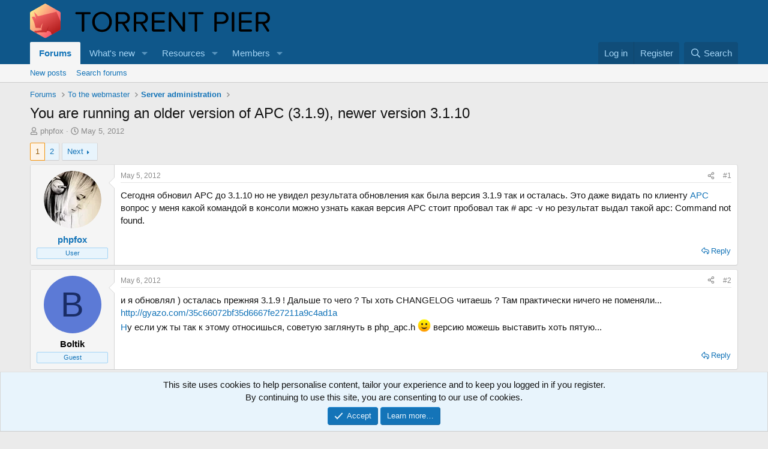

--- FILE ---
content_type: text/html; charset=utf-8
request_url: https://torrentpier.com/threads/you-are-running-an-older-version-of-apc-3-1-9-newer-version-3-1-10.1306/
body_size: 20125
content:
<!DOCTYPE html>
<html id="XF" lang="en-US" dir="LTR"
	data-xf="2.3"
	data-app="public"
	
	
	data-template="thread_view"
	data-container-key="node-90"
	data-content-key="thread-1306"
	data-logged-in="false"
	data-cookie-prefix="xf_"
	data-csrf="1769020652,0cf4be0d3b0bfa5fbfd845e862fa75b2"
	class="has-no-js template-thread_view"
	 data-run-jobs="">
<head>
	
	
	

	<meta charset="utf-8" />
	<title>You are running an older version of APC (3.1.9), newer version 3.1.10 | TorrentPier support forum</title>
	<link rel="manifest" href="/webmanifest.php">

	<meta http-equiv="X-UA-Compatible" content="IE=Edge" />
	<meta name="viewport" content="width=device-width, initial-scale=1, viewport-fit=cover">

	
		<meta name="theme-color" content="#0f578a" />
	

	<meta name="apple-mobile-web-app-title" content="TorrentPier">
	
		<link rel="apple-touch-icon" href="/data/assets/logo/output-onlinepngtools-2.png">
		

	
		
		<meta name="description" content="Сегодня обновил APC до 3.1.10 но не увидел результата обновления как была версия 3.1.9 так и осталась. Это даже видать по клиенту APC вопрос у меня какой..." />
		<meta property="og:description" content="Сегодня обновил APC до 3.1.10 но не увидел результата обновления как была версия 3.1.9 так и осталась. Это даже видать по клиенту APC вопрос у меня какой командой в консоли можно узнать какая версия APC стоит пробовал так # apc -v но результат выдал такой  apc: Command not found." />
		<meta property="twitter:description" content="Сегодня обновил APC до 3.1.10 но не увидел результата обновления как была версия 3.1.9 так и осталась. Это даже видать по клиенту APC вопрос у меня какой командой в консоли можно узнать какая..." />
	
	
		<meta property="og:url" content="https://torrentpier.com/threads/you-are-running-an-older-version-of-apc-3-1-9-newer-version-3-1-10.1306/" />
	
		<link rel="canonical" href="https://torrentpier.com/threads/you-are-running-an-older-version-of-apc-3-1-9-newer-version-3-1-10.1306/" />
	
		<link rel="next" href="/threads/you-are-running-an-older-version-of-apc-3-1-9-newer-version-3-1-10.1306/page-2" />
	

	
		
	
	
	<meta property="og:site_name" content="TorrentPier support forum" />


	
	
		
	
	
	<meta property="og:type" content="website" />


	
	
		
	
	
	
		<meta property="og:title" content="You are running an older version of APC (3.1.9), newer version 3.1.10" />
		<meta property="twitter:title" content="You are running an older version of APC (3.1.9), newer version 3.1.10" />
	


	
	
	
	
		
	
	
	
		<meta property="og:image" content="https://torrentpier.com/styles/default/xenforo/bull-logo.og.png" />
		<meta property="twitter:image" content="https://torrentpier.com/styles/default/xenforo/bull-logo.og.png" />
		<meta property="twitter:card" content="summary" />
	


	

	
	
	
	

	<link rel="stylesheet" href="/css.php?css=public%3Anormalize.css%2Cpublic%3Afa.css%2Cpublic%3Acore.less%2Cpublic%3Aapp.less&amp;s=1&amp;l=4&amp;d=1765652151&amp;k=ea51f44bc366997dfd2a245e0006363c63dcffa0" />

	<link rel="stylesheet" href="/css.php?css=public%3Aalnb_navigation.less&amp;s=1&amp;l=4&amp;d=1765652151&amp;k=f54af5063abda67175b2e7b7c97f21d539aa67fd" />
<link rel="stylesheet" href="/css.php?css=public%3Abb_code.less&amp;s=1&amp;l=4&amp;d=1765652151&amp;k=23ab644364869083ac54bca4b22112986a130966" />
<link rel="stylesheet" href="/css.php?css=public%3Aeditor.less&amp;s=1&amp;l=4&amp;d=1765652151&amp;k=be63f0b874b277a6740912ff8de94c74f90ba9bc" />
<link rel="stylesheet" href="/css.php?css=public%3Alightbox.less&amp;s=1&amp;l=4&amp;d=1765652151&amp;k=2f5ce36183581046be4496a5aa0af46ff99728d3" />
<link rel="stylesheet" href="/css.php?css=public%3Amessage.less&amp;s=1&amp;l=4&amp;d=1765652151&amp;k=bb126b220bcb7d307b55e1fe457198af62a726fb" />
<link rel="stylesheet" href="/css.php?css=public%3Anotices.less&amp;s=1&amp;l=4&amp;d=1765652151&amp;k=4fa755cca2cc307fbffc2031a11a50711e3376e7" />
<link rel="stylesheet" href="/css.php?css=public%3Ashare_controls.less&amp;s=1&amp;l=4&amp;d=1765652151&amp;k=997eb0efefe4d88c5b3e9cafee33ccf7fb6205a1" />
<link rel="stylesheet" href="/css.php?css=public%3Aextra.less&amp;s=1&amp;l=4&amp;d=1765652151&amp;k=eb849f925401e68902e4225a70f3aade77311cd4" />


	
		<script data-cfasync="false" src="/js/xf/preamble.min.js?_v=e390d69c"></script>
	

	
	<script data-cfasync="false" src="/js/vendor/vendor-compiled.js?_v=e390d69c" defer></script>
	<script data-cfasync="false" src="/js/xf/core-compiled.js?_v=e390d69c" defer></script>

	<script data-cfasync="false">
		XF.ready(() =>
		{
			XF.extendObject(true, XF.config, {
				// 
				userId: 0,
				enablePush: true,
				pushAppServerKey: 'BHJbMlVgtk86xCu29bbl6LrQdL5pTNDIY6QlDkN8t86YVffElLba50X-TN6JKB9bxYgIFvJLqbAuIkEmtp2qxaw',
				url: {
					fullBase: 'https://torrentpier.com/',
					basePath: '/',
					css: '/css.php?css=__SENTINEL__&s=1&l=4&d=1765652151',
					js: '/js/__SENTINEL__?_v=e390d69c',
					icon: '/data/local/icons/__VARIANT__.svg?v=1765652151#__NAME__',
					iconInline: '/styles/fa/__VARIANT__/__NAME__.svg?v=5.15.3',
					keepAlive: '/login/keep-alive'
				},
				cookie: {
					path: '/',
					domain: '',
					prefix: 'xf_',
					secure: true,
					consentMode: 'simple',
					consented: ["optional","_third_party"]
				},
				cacheKey: 'f3ed7234243583f554e27d349fe769c5',
				csrf: '1769020652,0cf4be0d3b0bfa5fbfd845e862fa75b2',
				js: {"\/js\/xf\/lightbox-compiled.js?_v=e390d69c":true,"\/js\/xf\/code_block-compiled.js?_v=e390d69c":true,"\/js\/xf\/action.min.js?_v=e390d69c":true,"\/js\/xf\/message.min.js?_v=e390d69c":true,"\/js\/xf\/captcha.min.js?_v=e390d69c":true,"\/js\/xf\/editor-compiled.js?_v=e390d69c":true},
				fullJs: false,
				css: {"public:alnb_navigation.less":true,"public:bb_code.less":true,"public:editor.less":true,"public:lightbox.less":true,"public:message.less":true,"public:notices.less":true,"public:share_controls.less":true,"public:extra.less":true},
				time: {
					now: 1769020652,
					today: 1768950000,
					todayDow: 3,
					tomorrow: 1769036400,
					yesterday: 1768863600,
					week: 1768431600,
					month: 1767222000,
					year: 1767222000
				},
				style: {
					light: '',
					dark: '',
					defaultColorScheme: 'light'
				},
				borderSizeFeature: '3px',
				fontAwesomeWeight: 'r',
				enableRtnProtect: true,
				
				enableFormSubmitSticky: true,
				imageOptimization: 'optimize',
				imageOptimizationQuality: 0.85,
				uploadMaxFilesize: 52428800,
				uploadMaxWidth: 0,
				uploadMaxHeight: 0,
				allowedVideoExtensions: ["m4v","mov","mp4","mp4v","mpeg","mpg","ogv","webm"],
				allowedAudioExtensions: ["mp3","opus","ogg","wav"],
				shortcodeToEmoji: true,
				visitorCounts: {
					conversations_unread: '0',
					alerts_unviewed: '0',
					total_unread: '0',
					title_count: true,
					icon_indicator: true
				},
				jsMt: {"xf\/action.js":"a88b9c41","xf\/embed.js":"a88b9c41","xf\/form.js":"a88b9c41","xf\/structure.js":"a88b9c41","xf\/tooltip.js":"a88b9c41"},
				jsState: {},
				publicMetadataLogoUrl: 'https://torrentpier.com/styles/default/xenforo/bull-logo.og.png',
				publicPushBadgeUrl: 'https://torrentpier.com/styles/default/xenforo/bell.png'
			})

			XF.extendObject(XF.phrases, {
				// 
				date_x_at_time_y:     "{date} at {time}",
				day_x_at_time_y:      "{day} at {time}",
				yesterday_at_x:       "Yesterday at {time}",
				x_minutes_ago:        "{minutes} minutes ago",
				one_minute_ago:       "1 minute ago",
				a_moment_ago:         "A moment ago",
				today_at_x:           "Today at {time}",
				in_a_moment:          "In a moment",
				in_a_minute:          "In a minute",
				in_x_minutes:         "In {minutes} minutes",
				later_today_at_x:     "Later today at {time}",
				tomorrow_at_x:        "Tomorrow at {time}",
				short_date_x_minutes: "{minutes}m",
				short_date_x_hours:   "{hours}h",
				short_date_x_days:    "{days}d",

				day0: "Sunday",
				day1: "Monday",
				day2: "Tuesday",
				day3: "Wednesday",
				day4: "Thursday",
				day5: "Friday",
				day6: "Saturday",

				dayShort0: "Sun",
				dayShort1: "Mon",
				dayShort2: "Tue",
				dayShort3: "Wed",
				dayShort4: "Thu",
				dayShort5: "Fri",
				dayShort6: "Sat",

				month0: "January",
				month1: "February",
				month2: "March",
				month3: "April",
				month4: "May",
				month5: "June",
				month6: "July",
				month7: "August",
				month8: "September",
				month9: "October",
				month10: "November",
				month11: "December",

				active_user_changed_reload_page: "The active user has changed. Reload the page for the latest version.",
				server_did_not_respond_in_time_try_again: "The server did not respond in time. Please try again.",
				oops_we_ran_into_some_problems: "Oops! We ran into some problems.",
				oops_we_ran_into_some_problems_more_details_console: "Oops! We ran into some problems. Please try again later. More error details may be in the browser console.",
				file_too_large_to_upload: "The file is too large to be uploaded.",
				uploaded_file_is_too_large_for_server_to_process: "The uploaded file is too large for the server to process.",
				files_being_uploaded_are_you_sure: "Files are still being uploaded. Are you sure you want to submit this form?",
				attach: "Attach files",
				rich_text_box: "Rich text box",
				close: "Close",
				link_copied_to_clipboard: "Link copied to clipboard.",
				text_copied_to_clipboard: "Text copied to clipboard.",
				loading: "Loading…",
				you_have_exceeded_maximum_number_of_selectable_items: "You have exceeded the maximum number of selectable items.",

				processing: "Processing",
				'processing...': "Processing…",

				showing_x_of_y_items: "Showing {count} of {total} items",
				showing_all_items: "Showing all items",
				no_items_to_display: "No items to display",

				number_button_up: "Increase",
				number_button_down: "Decrease",

				push_enable_notification_title: "Push notifications enabled successfully at TorrentPier support forum",
				push_enable_notification_body: "Thank you for enabling push notifications!",

				pull_down_to_refresh: "Pull down to refresh",
				release_to_refresh: "Release to refresh",
				refreshing: "Refreshing…"
			})
		})
	</script>

	<script data-cfasync="false" src="/js/xf/lightbox-compiled.js?_v=e390d69c" defer></script>
<script data-cfasync="false" src="/js/xf/code_block-compiled.js?_v=e390d69c" defer></script>
<script data-cfasync="false" src="/js/xf/action.min.js?_v=e390d69c" defer></script>
<script data-cfasync="false" src="/js/xf/message.min.js?_v=e390d69c" defer></script>
<script data-cfasync="false" src="/js/xf/captcha.min.js?_v=e390d69c" defer></script>
<script data-cfasync="false" src="/js/xf/editor-compiled.js?_v=e390d69c" defer></script>



	

	
</head>
<body data-template="thread_view">

<div class="p-pageWrapper" id="top">

	

	<header class="p-header" id="header">
		<div class="p-header-inner">
			<div class="p-header-content">
				<div class="p-header-logo p-header-logo--image">
					<a href="/">
						

	

	
		
		

		
	

	

	<picture data-variations="{&quot;default&quot;:{&quot;1&quot;:&quot;\/styles\/default\/xenforo\/bull-logo.svg&quot;,&quot;2&quot;:null}}">
		
		
		

		

		<img src="/styles/default/xenforo/bull-logo.svg"  width="100" height="36" alt="TorrentPier support forum"  />
	</picture>


					</a>
				</div>

				
			</div>
		</div>
	</header>

	
	

	
		<div class="p-navSticky p-navSticky--primary" data-xf-init="sticky-header">
			
		<nav class="p-nav">
			<div class="p-nav-inner">
				<button type="button" class="button button--plain p-nav-menuTrigger" data-xf-click="off-canvas" data-menu=".js-headerOffCanvasMenu" tabindex="0" aria-label="Menu"><span class="button-text">
					<i aria-hidden="true"></i>
				</span></button>

				<div class="p-nav-smallLogo">
					<a href="/">
						

	

	
		
		

		
	

	

	<picture data-variations="{&quot;default&quot;:{&quot;1&quot;:&quot;\/styles\/default\/xenforo\/bull-logo.svg&quot;,&quot;2&quot;:null}}">
		
		
		

		

		<img src="/styles/default/xenforo/bull-logo.svg"  width="100" height="36" alt="TorrentPier support forum"  />
	</picture>


					</a>
				</div>

				<div class="p-nav-scroller hScroller" data-xf-init="h-scroller" data-auto-scroll=".p-navEl.is-selected">
					<div class="hScroller-scroll">
						<ul class="p-nav-list js-offCanvasNavSource">
							
								<li>
									
	<div class="p-navEl is-selected" data-has-children="true">
	

		
	
	<a href="/"
	class="p-navEl-link p-navEl-link--splitMenu "
	
	
	data-nav-id="forums">Forums</a>


		<a data-xf-key="1"
			data-xf-click="menu"
			data-menu-pos-ref="< .p-navEl"
			class="p-navEl-splitTrigger"
			role="button"
			tabindex="0"
			aria-label="Toggle expanded"
			aria-expanded="false"
			aria-haspopup="true"></a>

		
	
		<div class="menu menu--structural" data-menu="menu" aria-hidden="true">
			<div class="menu-content">
				
					
	
	
	<a href="/whats-new/posts/"
	class="menu-linkRow u-indentDepth0 js-offCanvasCopy "
	
	
	data-nav-id="newPosts">New posts</a>

	

				
					
	
	
	<a href="/search/?type=post"
	class="menu-linkRow u-indentDepth0 js-offCanvasCopy "
	
	
	data-nav-id="searchForums">Search forums</a>

	

				
			</div>
		</div>
	
	</div>

								</li>
							
								<li>
									
	<div class="p-navEl " data-has-children="true">
	

		
	
	<a href="/whats-new/"
	class="p-navEl-link p-navEl-link--splitMenu "
	
	
	data-nav-id="whatsNew">What's new</a>


		<a data-xf-key="2"
			data-xf-click="menu"
			data-menu-pos-ref="< .p-navEl"
			class="p-navEl-splitTrigger"
			role="button"
			tabindex="0"
			aria-label="Toggle expanded"
			aria-expanded="false"
			aria-haspopup="true"></a>

		
	
		<div class="menu menu--structural" data-menu="menu" aria-hidden="true">
			<div class="menu-content">
				
					
	
	
	<a href="/featured/"
	class="menu-linkRow u-indentDepth0 js-offCanvasCopy "
	
	
	data-nav-id="featured">Featured content</a>

	

				
					
	
	
	<a href="/whats-new/posts/"
	class="menu-linkRow u-indentDepth0 js-offCanvasCopy "
	 rel="nofollow"
	
	data-nav-id="whatsNewPosts">New posts</a>

	

				
					
	
	
	<a href="/whats-new/resources/"
	class="menu-linkRow u-indentDepth0 js-offCanvasCopy "
	 rel="nofollow"
	
	data-nav-id="xfrmNewResources">New resources</a>

	

				
					
	
	
	<a href="/whats-new/latest-activity"
	class="menu-linkRow u-indentDepth0 js-offCanvasCopy "
	 rel="nofollow"
	
	data-nav-id="latestActivity">Latest activity</a>

	

				
			</div>
		</div>
	
	</div>

								</li>
							
								<li>
									
	<div class="p-navEl " data-has-children="true">
	

		
	
	<a href="/resources/"
	class="p-navEl-link p-navEl-link--splitMenu "
	
	
	data-nav-id="xfrm">Resources</a>


		<a data-xf-key="3"
			data-xf-click="menu"
			data-menu-pos-ref="< .p-navEl"
			class="p-navEl-splitTrigger"
			role="button"
			tabindex="0"
			aria-label="Toggle expanded"
			aria-expanded="false"
			aria-haspopup="true"></a>

		
	
		<div class="menu menu--structural" data-menu="menu" aria-hidden="true">
			<div class="menu-content">
				
					
	
	
	<a href="/resources/latest-reviews"
	class="menu-linkRow u-indentDepth0 js-offCanvasCopy "
	
	
	data-nav-id="xfrmLatestReviews">Latest reviews</a>

	

				
					
	
	
	<a href="/search/?type=resource"
	class="menu-linkRow u-indentDepth0 js-offCanvasCopy "
	
	
	data-nav-id="xfrmSearchResources">Search resources</a>

	

				
			</div>
		</div>
	
	</div>

								</li>
							
								<li>
									
	<div class="p-navEl " data-has-children="true">
	

		
	
	<a href="/members/"
	class="p-navEl-link p-navEl-link--splitMenu "
	
	
	data-nav-id="members">Members</a>


		<a data-xf-key="4"
			data-xf-click="menu"
			data-menu-pos-ref="< .p-navEl"
			class="p-navEl-splitTrigger"
			role="button"
			tabindex="0"
			aria-label="Toggle expanded"
			aria-expanded="false"
			aria-haspopup="true"></a>

		
	
		<div class="menu menu--structural" data-menu="menu" aria-hidden="true">
			<div class="menu-content">
				
					
	
	
	<a href="/members/list/"
	class="menu-linkRow u-indentDepth0 js-offCanvasCopy "
	
	
	data-nav-id="registeredMembers">Registered members</a>

	

				
					
	
	
	<a href="/online/"
	class="menu-linkRow u-indentDepth0 js-offCanvasCopy "
	
	
	data-nav-id="currentVisitors">Current visitors</a>

	

				
			</div>
		</div>
	
	</div>

								</li>
							
						</ul>
					</div>
				</div>

				<div class="p-nav-opposite">
					<div class="p-navgroup p-account p-navgroup--guest">
						
							<a href="/login/" class="p-navgroup-link p-navgroup-link--textual p-navgroup-link--logIn"
								data-xf-click="overlay" data-follow-redirects="on">
								<span class="p-navgroup-linkText">Log in</span>
							</a>
							
								<a href="/register/" class="p-navgroup-link p-navgroup-link--textual p-navgroup-link--register"
									data-xf-click="overlay" data-follow-redirects="on">
									<span class="p-navgroup-linkText">Register</span>
								</a>
							
						
					</div>

					<div class="p-navgroup p-discovery">
						<a href="/whats-new/"
							

	class="p-navgroup-link p-navgroup-link--iconic p-navgroup-link--whatsnew"

							aria-label="What&#039;s new"
							title="What&#039;s new">
							<i aria-hidden="true"></i>
							<span class="p-navgroup-linkText">What's new</span>
						</a>

						
							<a href="/search/"
								class="p-navgroup-link p-navgroup-link--iconic p-navgroup-link--search"
								data-xf-click="menu"
								data-xf-key="/"
								aria-label="Search"
								aria-expanded="false"
								aria-haspopup="true"
								title="Search">
								<i aria-hidden="true"></i>
								<span class="p-navgroup-linkText">Search</span>
							</a>
							<div class="menu menu--structural menu--wide" data-menu="menu" aria-hidden="true">
								<form action="/search/search" method="post"
									class="menu-content"
									data-xf-init="quick-search">

									<h3 class="menu-header">Search</h3>
									
									<div class="menu-row">
										
											<div class="inputGroup inputGroup--joined">
												<input type="text" class="input" name="keywords" data-acurl="/search/auto-complete" placeholder="Search…" aria-label="Search" data-menu-autofocus="true" />
												
			<select name="constraints" class="js-quickSearch-constraint input" aria-label="Search within">
				<option value="">Everywhere</option>
<option value="{&quot;search_type&quot;:&quot;post&quot;}">Threads</option>
<option value="{&quot;search_type&quot;:&quot;post&quot;,&quot;c&quot;:{&quot;nodes&quot;:[90],&quot;child_nodes&quot;:1}}">This forum</option>
<option value="{&quot;search_type&quot;:&quot;post&quot;,&quot;c&quot;:{&quot;thread&quot;:1306}}">This thread</option>

			</select>
		
											</div>
										
									</div>

									
									<div class="menu-row">
										<label class="iconic"><input type="checkbox"  name="c[title_only]" value="1" /><i aria-hidden="true"></i><span class="iconic-label">Search titles only

													
													<span tabindex="0" role="button"
														data-xf-init="tooltip" data-trigger="hover focus click" title="Tags will also be searched in content where tags are supported">

														<i class="fa--xf far fa-question-circle  u-muted u-smaller"><svg xmlns="http://www.w3.org/2000/svg" role="img" ><title>Note</title><use href="/data/local/icons/regular.svg?v=1765652151#question-circle"></use></svg></i>
													</span></span></label>

									</div>
									
									<div class="menu-row">
										<div class="inputGroup">
											<span class="inputGroup-text" id="ctrl_search_menu_by_member">By:</span>
											<input type="text" class="input" name="c[users]" data-xf-init="auto-complete" placeholder="Member" aria-labelledby="ctrl_search_menu_by_member" />
										</div>
									</div>
									<div class="menu-footer">
									<span class="menu-footer-controls">
										<button type="submit" class="button button--icon button--icon--search button--primary"><i class="fa--xf far fa-search "><svg xmlns="http://www.w3.org/2000/svg" role="img" aria-hidden="true" ><use href="/data/local/icons/regular.svg?v=1765652151#search"></use></svg></i><span class="button-text">Search</span></button>
										<button type="submit" class="button " name="from_search_menu"><span class="button-text">Advanced search…</span></button>
									</span>
									</div>

									<input type="hidden" name="_xfToken" value="1769020652,0cf4be0d3b0bfa5fbfd845e862fa75b2" />
								</form>
							</div>
						
					</div>
				</div>
			</div>
		</nav>
	
		</div>
		
		
			<div class="p-sectionLinks">
				<div class="p-sectionLinks-inner hScroller" data-xf-init="h-scroller">
					<div class="hScroller-scroll">
						<ul class="p-sectionLinks-list">
							
								<li>
									
	<div class="p-navEl " >
	

		
	
	<a href="/whats-new/posts/"
	class="p-navEl-link "
	
	data-xf-key="alt+1"
	data-nav-id="newPosts">New posts</a>


		

		
	
	</div>

								</li>
							
								<li>
									
	<div class="p-navEl " >
	

		
	
	<a href="/search/?type=post"
	class="p-navEl-link "
	
	data-xf-key="alt+2"
	data-nav-id="searchForums">Search forums</a>


		

		
	
	</div>

								</li>
							
						</ul>
					</div>
				</div>
			</div>
			
	
		

	<div class="offCanvasMenu offCanvasMenu--nav js-headerOffCanvasMenu" data-menu="menu" aria-hidden="true" data-ocm-builder="navigation">
		<div class="offCanvasMenu-backdrop" data-menu-close="true"></div>
		<div class="offCanvasMenu-content">
			<div class="offCanvasMenu-header">
				Menu
				<a class="offCanvasMenu-closer" data-menu-close="true" role="button" tabindex="0" aria-label="Close"></a>
			</div>
			
				<div class="p-offCanvasRegisterLink">
					<div class="offCanvasMenu-linkHolder">
						<a href="/login/" class="offCanvasMenu-link" data-xf-click="overlay" data-menu-close="true">
							Log in
						</a>
					</div>
					<hr class="offCanvasMenu-separator" />
					
						<div class="offCanvasMenu-linkHolder">
							<a href="/register/" class="offCanvasMenu-link" data-xf-click="overlay" data-menu-close="true">
								Register
							</a>
						</div>
						<hr class="offCanvasMenu-separator" />
					
				</div>
			
			<div class="js-offCanvasNavTarget"></div>
			<div class="offCanvasMenu-installBanner js-installPromptContainer" style="display: none;" data-xf-init="install-prompt">
				<div class="offCanvasMenu-installBanner-header">Install the app</div>
				<button type="button" class="button js-installPromptButton"><span class="button-text">Install</span></button>
				<template class="js-installTemplateIOS">
					<div class="js-installTemplateContent">
						<div class="overlay-title">How to install the app on iOS</div>
						<div class="block-body">
							<div class="block-row">
								<p>
									Follow along with the video below to see how to install our site as a web app on your home screen.
								</p>
								<p style="text-align: center">
									<video src="/styles/default/xenforo/add_to_home.mp4"
										width="280" height="480" autoplay loop muted playsinline></video>
								</p>
								<p>
									<small><strong>Note:</strong> This feature may not be available in some browsers.</small>
								</p>
							</div>
						</div>
					</div>
				</template>
			</div>
		</div>
	</div>

	<div class="p-body">
		<div class="p-body-inner">
			<!--XF:EXTRA_OUTPUT-->


			

			

			
			
	
		<ul class="p-breadcrumbs "
			itemscope itemtype="https://schema.org/BreadcrumbList">
			
				

				
				

				
					
					
	<li itemprop="itemListElement" itemscope itemtype="https://schema.org/ListItem">
		<a href="/" itemprop="item">
			<span itemprop="name">Forums</span>
		</a>
		<meta itemprop="position" content="1" />
	</li>

				

				
				
					
					
	<li itemprop="itemListElement" itemscope itemtype="https://schema.org/ListItem">
		<a href="/categories/to-the-webmaster.82/" itemprop="item">
			<span itemprop="name">To the webmaster</span>
		</a>
		<meta itemprop="position" content="2" />
	</li>

				
					
					
	<li itemprop="itemListElement" itemscope itemtype="https://schema.org/ListItem">
		<a href="/forums/server-administration.90/" itemprop="item">
			<span itemprop="name">Server administration</span>
		</a>
		<meta itemprop="position" content="3" />
	</li>

				
			
		</ul>
	

			

			
	<noscript class="js-jsWarning"><div class="blockMessage blockMessage--important blockMessage--iconic u-noJsOnly">JavaScript is disabled. For a better experience, please enable JavaScript in your browser before proceeding.</div></noscript>

			
	<div class="blockMessage blockMessage--important blockMessage--iconic js-browserWarning" style="display: none">You are using an out of date browser. It  may not display this or other websites correctly.<br />You should upgrade or use an <a href="https://www.google.com/chrome/" target="_blank" rel="noopener">alternative browser</a>.</div>


			
				<div class="p-body-header">
					
						
							<div class="p-title ">
								
									
										<h1 class="p-title-value">You are running an older version of APC (3.1.9), newer version 3.1.10</h1>
									
									
								
							</div>
						

						
							<div class="p-description">
	<ul class="listInline listInline--bullet">
		<li>
			<i class="fa--xf far fa-user "><svg xmlns="http://www.w3.org/2000/svg" role="img" ><title>Thread starter</title><use href="/data/local/icons/regular.svg?v=1765652151#user"></use></svg></i>
			<span class="u-srOnly">Thread starter</span>

			<a href="/members/phpfox.15/" class="username  u-concealed" dir="auto" data-user-id="15" data-xf-init="member-tooltip">phpfox</a>
		</li>
		<li>
			<i class="fa--xf far fa-clock "><svg xmlns="http://www.w3.org/2000/svg" role="img" ><title>Start date</title><use href="/data/local/icons/regular.svg?v=1765652151#clock"></use></svg></i>
			<span class="u-srOnly">Start date</span>

			<a href="/threads/you-are-running-an-older-version-of-apc-3-1-9-newer-version-3-1-10.1306/" class="u-concealed"><time  class="u-dt" dir="auto" datetime="2012-05-05T15:59:31+0200" data-timestamp="1336226371" data-date="May 5, 2012" data-time="3:59 PM" data-short="May &#039;12" title="May 5, 2012 at 3:59 PM">May 5, 2012</time></a>
		</li>
		
		
	</ul>
</div>
						
					
				</div>
			

			<div class="p-body-main  ">
				
				<div class="p-body-contentCol"></div>
				

				

				<div class="p-body-content">
					
					<div class="p-body-pageContent">










	
	
	
		
	
	
	


	
	
	
		
	
	
	


	
	
		
	
	
	


	
	



	
		<link rel="alternate" type="application/json+oembed" href="https://torrentpier.com/api/oembed/?url=https%3A%2F%2Ftorrentpier.com%2Fthreads%2Fyou-are-running-an-older-version-of-apc-3-1-9-newer-version-3-1-10.1306%2F" title="Thread &#039;You are running an older version of APC (3.1.9), newer version 3.1.10&#039;" />
	












	

	
		
	



















<div class="block block--messages" data-xf-init="" data-type="post" data-href="/inline-mod/" data-search-target="*">

	<span class="u-anchorTarget" id="posts"></span>

	
		
	

	

	<div class="block-outer"><div class="block-outer-main"><nav class="pageNavWrapper pageNavWrapper--mixed ">



<div class="pageNav  ">
	

	<ul class="pageNav-main">
		

	
		<li class="pageNav-page pageNav-page--current "><a href="/threads/you-are-running-an-older-version-of-apc-3-1-9-newer-version-3-1-10.1306/">1</a></li>
	


		

		

		

		

	
		<li class="pageNav-page "><a href="/threads/you-are-running-an-older-version-of-apc-3-1-9-newer-version-3-1-10.1306/page-2">2</a></li>
	

	</ul>

	
		<a href="/threads/you-are-running-an-older-version-of-apc-3-1-9-newer-version-3-1-10.1306/page-2" class="pageNav-jump pageNav-jump--next">Next</a>
	
</div>

<div class="pageNavSimple">
	

	<a class="pageNavSimple-el pageNavSimple-el--current"
		data-xf-init="tooltip" title="Go to page"
		data-xf-click="menu" role="button" tabindex="0" aria-expanded="false" aria-haspopup="true">
		1 of 2
	</a>
	

	<div class="menu menu--pageJump" data-menu="menu" aria-hidden="true">
		<div class="menu-content">
			<h4 class="menu-header">Go to page</h4>
			<div class="menu-row" data-xf-init="page-jump" data-page-url="/threads/you-are-running-an-older-version-of-apc-3-1-9-newer-version-3-1-10.1306/page-%page%">
				<div class="inputGroup inputGroup--numbers">
					<div class="inputGroup inputGroup--numbers inputNumber" data-xf-init="number-box"><input type="number" pattern="\d*" class="input input--number js-numberBoxTextInput input input--numberNarrow js-pageJumpPage" value="1"  min="1" max="2" step="1" required="required" data-menu-autofocus="true" /></div>
					<span class="inputGroup-text"><button type="button" class="button js-pageJumpGo"><span class="button-text">Go</span></button></span>
				</div>
			</div>
		</div>
	</div>


	
		<a href="/threads/you-are-running-an-older-version-of-apc-3-1-9-newer-version-3-1-10.1306/page-2" class="pageNavSimple-el pageNavSimple-el--next">
			Next <i aria-hidden="true"></i>
		</a>
		<a href="/threads/you-are-running-an-older-version-of-apc-3-1-9-newer-version-3-1-10.1306/page-2"
			class="pageNavSimple-el pageNavSimple-el--last"
			data-xf-init="tooltip" title="Last">
			<i aria-hidden="true"></i> <span class="u-srOnly">Last</span>
		</a>
	
</div>

</nav>



</div></div>

	

	
		
	<div class="block-outer js-threadStatusField"></div>

	

	<div class="block-container lbContainer"
		data-xf-init="lightbox select-to-quote"
		data-message-selector=".js-post"
		data-lb-id="thread-1306"
		data-lb-universal="0">

		<div class="block-body js-replyNewMessageContainer">
			
				

					

					
						

	
	

	

	
	<article class="message message--post js-post js-inlineModContainer  "
		data-author="phpfox"
		data-content="post-16753"
		id="js-post-16753"
		>

		

		<span class="u-anchorTarget" id="post-16753"></span>

		
			<div class="message-inner">
				
					<div class="message-cell message-cell--user">
						

	<section class="message-user"
		
		
		>

		

		<div class="message-avatar ">
			<div class="message-avatar-wrapper">
				<a href="/members/phpfox.15/" class="avatar avatar--m" data-user-id="15" data-xf-init="member-tooltip">
			<img src="/data/avatars/m/0/15.jpg?1758615241"  alt="phpfox" class="avatar-u15-m" width="96" height="96" loading="lazy" /> 
		</a>
				
			</div>
		</div>
		<div class="message-userDetails">
			<h4 class="message-name"><a href="/members/phpfox.15/" class="username " dir="auto" data-user-id="15" data-xf-init="member-tooltip">phpfox</a></h4>
			
			<div class="userBanner userBanner userBanner--primary message-userBanner"><span class="userBanner-before"></span><strong>User</strong><span class="userBanner-after"></span></div>
		</div>
		
			
			
		
		<span class="message-userArrow"></span>
	</section>

					</div>
				

				
					<div class="message-cell message-cell--main">
					
						<div class="message-main js-quickEditTarget">

							
								

	

	<header class="message-attribution message-attribution--split">
		<ul class="message-attribution-main listInline ">
			
			
			<li class="u-concealed">
				<a href="/threads/you-are-running-an-older-version-of-apc-3-1-9-newer-version-3-1-10.1306/post-16753" rel="nofollow" >
					<time  class="u-dt" dir="auto" datetime="2012-05-05T15:59:31+0200" data-timestamp="1336226371" data-date="May 5, 2012" data-time="3:59 PM" data-short="May &#039;12" title="May 5, 2012 at 3:59 PM">May 5, 2012</time>
				</a>
			</li>
			
		</ul>

		<ul class="message-attribution-opposite message-attribution-opposite--list ">
			
			<li>
				<a href="/threads/you-are-running-an-older-version-of-apc-3-1-9-newer-version-3-1-10.1306/post-16753"
					class="message-attribution-gadget"
					data-xf-init="share-tooltip"
					data-href="/posts/16753/share"
					aria-label="Share"
					rel="nofollow">
					<i class="fa--xf far fa-share-alt "><svg xmlns="http://www.w3.org/2000/svg" role="img" aria-hidden="true" ><use href="/data/local/icons/regular.svg?v=1765652151#share-alt"></use></svg></i>
				</a>
			</li>
			
				<li class="u-hidden js-embedCopy">
					
	<a href="javascript:"
		data-xf-init="copy-to-clipboard"
		data-copy-text="&lt;div class=&quot;js-xf-embed&quot; data-url=&quot;https://torrentpier.com&quot; data-content=&quot;post-16753&quot;&gt;&lt;/div&gt;&lt;script defer src=&quot;https://torrentpier.com/js/xf/external_embed.js?_v=e390d69c&quot;&gt;&lt;/script&gt;"
		data-success="Embed code HTML copied to clipboard."
		class="">
		<i class="fa--xf far fa-code "><svg xmlns="http://www.w3.org/2000/svg" role="img" aria-hidden="true" ><use href="/data/local/icons/regular.svg?v=1765652151#code"></use></svg></i>
	</a>

				</li>
			
			
			
				<li>
					<a href="/threads/you-are-running-an-older-version-of-apc-3-1-9-newer-version-3-1-10.1306/post-16753" rel="nofollow">
						#1
					</a>
				</li>
			
		</ul>
	</header>

							

							<div class="message-content js-messageContent">
							

								
									
	
	
	

								

								
									
	

	
<div class="message-userContent lbContainer js-lbContainer "
		data-lb-id="post-16753"
		data-lb-caption-desc="phpfox &middot; May 5, 2012 at 3:59 PM">

		
			

	
		
	

		

		<article class="message-body js-selectToQuote">
			
				
			

			<div >
				
					<div class="bbWrapper">Сегодня обновил APC до 3.1.10 но не увидел результата обновления как была версия 3.1.9 так и осталась. Это даже видать по клиенту <a href="http://gardnet.tomsk.ru/apc.php?SCOPE=A&amp;SORT1=H&amp;SORT2=D&amp;COUNT=20&amp;OB=1" target="_blank" class="link link--external" data-proxy-href="/proxy.php?link=http%3A%2F%2Fgardnet.tomsk.ru%2Fapc.php%3FSCOPE%3DA%26SORT1%3DH%26SORT2%3DD%26COUNT%3D20%26OB%3D1&amp;hash=fc2cf99318469aaf75c35aa12309c4ba" rel="nofollow ugc noopener">APC</a> вопрос у меня какой командой в консоли можно узнать какая версия APC стоит пробовал так # apc -v но результат выдал такой  apc: Command not found.</div>
				
			</div>

			<div class="js-selectToQuoteEnd">&nbsp;</div>
			
				
			
		</article>

		
			

	
		
	

		

		
	</div>

								

								
									
	

	

								

								
									
	

								

							
							</div>

							
								
	

	<footer class="message-footer">
		

		
			<div class="message-actionBar actionBar">
				
					
	
		<div class="actionBar-set actionBar-set--external">
		
			

			
				

				

				<a href="/threads/you-are-running-an-older-version-of-apc-3-1-9-newer-version-3-1-10.1306/reply?quote=16753"
					class="actionBar-action actionBar-action--reply"
					title="Reply, quoting this message"
					rel="nofollow"
					data-xf-click="quote"
					data-quote-href="/posts/16753/quote">Reply</a>
			
		
		</div>
	

	

				
			</div>
		

		<div class="reactionsBar js-reactionsList ">
			
		</div>

		<div class="js-historyTarget message-historyTarget toggleTarget" data-href="trigger-href"></div>
	</footer>

							
						</div>

					
					</div>
				
			</div>
		
	</article>

	
	

					

					

				

					

					
						

	
	

	

	
	<article class="message message--post js-post js-inlineModContainer  "
		data-author="Boltik"
		data-content="post-16766"
		id="js-post-16766"
		itemscope itemtype="https://schema.org/Comment" itemid="https://torrentpier.com/posts/16766/">

		
			<meta itemprop="parentItem" itemscope itemid="https://torrentpier.com/threads/you-are-running-an-older-version-of-apc-3-1-9-newer-version-3-1-10.1306/" />
			<meta itemprop="name" content="Post #2" />
		

		<span class="u-anchorTarget" id="post-16766"></span>

		
			<div class="message-inner">
				
					<div class="message-cell message-cell--user">
						

	<section class="message-user"
		itemprop="author"
		itemscope itemtype="https://schema.org/Person"
		>

		

		<div class="message-avatar ">
			<div class="message-avatar-wrapper">
				<span class="avatar avatar--m avatar--default avatar--default--dynamic" data-user-id="0" style="background-color: #5c7ad6; color: #1a2d66" title="Boltik">
			<span class="avatar-u0-m" role="img" aria-label="Boltik">B</span> 
		</span>
				
			</div>
		</div>
		<div class="message-userDetails">
			<h4 class="message-name"><span class="username " dir="auto" data-user-id="0"><span class="username--style1" itemprop="name">Boltik</span></span></h4>
			
			<div class="userBanner userBanner userBanner--primary message-userBanner" itemprop="jobTitle"><span class="userBanner-before"></span><strong>Guest</strong><span class="userBanner-after"></span></div>
		</div>
		
		<span class="message-userArrow"></span>
	</section>

					</div>
				

				
					<div class="message-cell message-cell--main">
					
						<div class="message-main js-quickEditTarget">

							
								

	

	<header class="message-attribution message-attribution--split">
		<ul class="message-attribution-main listInline ">
			
			
			<li class="u-concealed">
				<a href="/threads/you-are-running-an-older-version-of-apc-3-1-9-newer-version-3-1-10.1306/post-16766" rel="nofollow" itemprop="url">
					<time  class="u-dt" dir="auto" datetime="2012-05-06T00:47:24+0200" data-timestamp="1336258044" data-date="May 6, 2012" data-time="12:47 AM" data-short="May &#039;12" title="May 6, 2012 at 12:47 AM" itemprop="datePublished">May 6, 2012</time>
				</a>
			</li>
			
		</ul>

		<ul class="message-attribution-opposite message-attribution-opposite--list ">
			
			<li>
				<a href="/threads/you-are-running-an-older-version-of-apc-3-1-9-newer-version-3-1-10.1306/post-16766"
					class="message-attribution-gadget"
					data-xf-init="share-tooltip"
					data-href="/posts/16766/share"
					aria-label="Share"
					rel="nofollow">
					<i class="fa--xf far fa-share-alt "><svg xmlns="http://www.w3.org/2000/svg" role="img" aria-hidden="true" ><use href="/data/local/icons/regular.svg?v=1765652151#share-alt"></use></svg></i>
				</a>
			</li>
			
				<li class="u-hidden js-embedCopy">
					
	<a href="javascript:"
		data-xf-init="copy-to-clipboard"
		data-copy-text="&lt;div class=&quot;js-xf-embed&quot; data-url=&quot;https://torrentpier.com&quot; data-content=&quot;post-16766&quot;&gt;&lt;/div&gt;&lt;script defer src=&quot;https://torrentpier.com/js/xf/external_embed.js?_v=e390d69c&quot;&gt;&lt;/script&gt;"
		data-success="Embed code HTML copied to clipboard."
		class="">
		<i class="fa--xf far fa-code "><svg xmlns="http://www.w3.org/2000/svg" role="img" aria-hidden="true" ><use href="/data/local/icons/regular.svg?v=1765652151#code"></use></svg></i>
	</a>

				</li>
			
			
			
				<li>
					<a href="/threads/you-are-running-an-older-version-of-apc-3-1-9-newer-version-3-1-10.1306/post-16766" rel="nofollow">
						#2
					</a>
				</li>
			
		</ul>
	</header>

							

							<div class="message-content js-messageContent">
							

								
									
	
	
	

								

								
									
	

	
<div class="message-userContent lbContainer js-lbContainer "
		data-lb-id="post-16766"
		data-lb-caption-desc="Boltik &middot; May 6, 2012 at 12:47 AM">

		

		<article class="message-body js-selectToQuote">
			
				
			

			<div itemprop="text">
				
					<div class="bbWrapper">и я обновлял ) осталась прежняя 3.1.9 ! Дальше то чего ? Ты хоть CHANGELOG читаешь ? Там практически ничего не поменяли...<br />
<a href="http://gyazo.com/35c66072bf35d6667fe27211a9c4ad1a" target="_blank" class="link link--external" data-proxy-href="/proxy.php?link=http%3A%2F%2Fgyazo.com%2F35c66072bf35d6667fe27211a9c4ad1a&amp;hash=1f4fc6723a86decaea59b1da85d6e6c7" rel="nofollow ugc noopener">http://gyazo.com/35c66072bf35d6667fe27211a9c4ad1a</a><br />
<a href="http://gyazo.com/35c66072bf35d6667fe27211a9c4ad1a" target="_blank" class="link link--external" data-proxy-href="/proxy.php?link=http%3A%2F%2Fgyazo.com%2F35c66072bf35d6667fe27211a9c4ad1a&amp;hash=1f4fc6723a86decaea59b1da85d6e6c7" rel="nofollow ugc noopener">Н</a>у если уж ты так к этому относишься, советую заглянуть в php_apc.h <img src="https://cdn.jsdelivr.net/joypixels/assets/8.0/png/unicode/64/1f642.png" class="smilie smilie--emoji" loading="lazy" width="64" height="64" alt=":)" title="Smile    :)"  data-smilie="82"data-shortname=":)" /> версию можешь выставить хоть пятую...</div>
				
			</div>

			<div class="js-selectToQuoteEnd">&nbsp;</div>
			
				
			
		</article>

		

		
	</div>

								

								
									
	

	

								

								
									
	

								

							
							</div>

							
								
	

	<footer class="message-footer">
		
			<div class="message-microdata" itemprop="interactionStatistic" itemtype="https://schema.org/InteractionCounter" itemscope>
				<meta itemprop="userInteractionCount" content="0" />
				<meta itemprop="interactionType" content="https://schema.org/LikeAction" />
			</div>
		

		
			<div class="message-actionBar actionBar">
				
					
	
		<div class="actionBar-set actionBar-set--external">
		
			

			
				

				

				<a href="/threads/you-are-running-an-older-version-of-apc-3-1-9-newer-version-3-1-10.1306/reply?quote=16766"
					class="actionBar-action actionBar-action--reply"
					title="Reply, quoting this message"
					rel="nofollow"
					data-xf-click="quote"
					data-quote-href="/posts/16766/quote">Reply</a>
			
		
		</div>
	

	

				
			</div>
		

		<div class="reactionsBar js-reactionsList ">
			
		</div>

		<div class="js-historyTarget message-historyTarget toggleTarget" data-href="trigger-href"></div>
	</footer>

							
						</div>

					
					</div>
				
			</div>
		
	</article>

	
	

					

					

				

					

					
						

	
	

	

	
	<article class="message message--post js-post js-inlineModContainer  "
		data-author="phpfox"
		data-content="post-16771"
		id="js-post-16771"
		itemscope itemtype="https://schema.org/Comment" itemid="https://torrentpier.com/posts/16771/">

		
			<meta itemprop="parentItem" itemscope itemid="https://torrentpier.com/threads/you-are-running-an-older-version-of-apc-3-1-9-newer-version-3-1-10.1306/" />
			<meta itemprop="name" content="Post #3" />
		

		<span class="u-anchorTarget" id="post-16771"></span>

		
			<div class="message-inner">
				
					<div class="message-cell message-cell--user">
						

	<section class="message-user"
		itemprop="author"
		itemscope itemtype="https://schema.org/Person"
		itemid="https://torrentpier.com/members/phpfox.15/">

		
			<meta itemprop="url" content="https://torrentpier.com/members/phpfox.15/" />
		

		<div class="message-avatar ">
			<div class="message-avatar-wrapper">
				<a href="/members/phpfox.15/" class="avatar avatar--m" data-user-id="15" data-xf-init="member-tooltip">
			<img src="/data/avatars/m/0/15.jpg?1758615241"  alt="phpfox" class="avatar-u15-m" width="96" height="96" loading="lazy" itemprop="image" /> 
		</a>
				
			</div>
		</div>
		<div class="message-userDetails">
			<h4 class="message-name"><a href="/members/phpfox.15/" class="username " dir="auto" data-user-id="15" data-xf-init="member-tooltip"><span itemprop="name">phpfox</span></a></h4>
			
			<div class="userBanner userBanner userBanner--primary message-userBanner" itemprop="jobTitle"><span class="userBanner-before"></span><strong>User</strong><span class="userBanner-after"></span></div>
		</div>
		
			
			
		
		<span class="message-userArrow"></span>
	</section>

					</div>
				

				
					<div class="message-cell message-cell--main">
					
						<div class="message-main js-quickEditTarget">

							
								

	

	<header class="message-attribution message-attribution--split">
		<ul class="message-attribution-main listInline ">
			
			
			<li class="u-concealed">
				<a href="/threads/you-are-running-an-older-version-of-apc-3-1-9-newer-version-3-1-10.1306/post-16771" rel="nofollow" itemprop="url">
					<time  class="u-dt" dir="auto" datetime="2012-05-06T04:17:57+0200" data-timestamp="1336270677" data-date="May 6, 2012" data-time="4:17 AM" data-short="May &#039;12" title="May 6, 2012 at 4:17 AM" itemprop="datePublished">May 6, 2012</time>
				</a>
			</li>
			
		</ul>

		<ul class="message-attribution-opposite message-attribution-opposite--list ">
			
			<li>
				<a href="/threads/you-are-running-an-older-version-of-apc-3-1-9-newer-version-3-1-10.1306/post-16771"
					class="message-attribution-gadget"
					data-xf-init="share-tooltip"
					data-href="/posts/16771/share"
					aria-label="Share"
					rel="nofollow">
					<i class="fa--xf far fa-share-alt "><svg xmlns="http://www.w3.org/2000/svg" role="img" aria-hidden="true" ><use href="/data/local/icons/regular.svg?v=1765652151#share-alt"></use></svg></i>
				</a>
			</li>
			
				<li class="u-hidden js-embedCopy">
					
	<a href="javascript:"
		data-xf-init="copy-to-clipboard"
		data-copy-text="&lt;div class=&quot;js-xf-embed&quot; data-url=&quot;https://torrentpier.com&quot; data-content=&quot;post-16771&quot;&gt;&lt;/div&gt;&lt;script defer src=&quot;https://torrentpier.com/js/xf/external_embed.js?_v=e390d69c&quot;&gt;&lt;/script&gt;"
		data-success="Embed code HTML copied to clipboard."
		class="">
		<i class="fa--xf far fa-code "><svg xmlns="http://www.w3.org/2000/svg" role="img" aria-hidden="true" ><use href="/data/local/icons/regular.svg?v=1765652151#code"></use></svg></i>
	</a>

				</li>
			
			
			
				<li>
					<a href="/threads/you-are-running-an-older-version-of-apc-3-1-9-newer-version-3-1-10.1306/post-16771" rel="nofollow">
						#3
					</a>
				</li>
			
		</ul>
	</header>

							

							<div class="message-content js-messageContent">
							

								
									
	
	
	

								

								
									
	

	
<div class="message-userContent lbContainer js-lbContainer "
		data-lb-id="post-16771"
		data-lb-caption-desc="phpfox &middot; May 6, 2012 at 4:17 AM">

		

		<article class="message-body js-selectToQuote">
			
				
			

			<div itemprop="text">
				
					<div class="bbWrapper">Ага спасибо за разъяснение ранее не знал что такое бывает, обычно после обновления было сразу видать, а вчера первый раз столкнулся с этим.</div>
				
			</div>

			<div class="js-selectToQuoteEnd">&nbsp;</div>
			
				
			
		</article>

		

		
	</div>

								

								
									
	

	

								

								
									
	

								

							
							</div>

							
								
	

	<footer class="message-footer">
		
			<div class="message-microdata" itemprop="interactionStatistic" itemtype="https://schema.org/InteractionCounter" itemscope>
				<meta itemprop="userInteractionCount" content="0" />
				<meta itemprop="interactionType" content="https://schema.org/LikeAction" />
			</div>
		

		
			<div class="message-actionBar actionBar">
				
					
	
		<div class="actionBar-set actionBar-set--external">
		
			

			
				

				

				<a href="/threads/you-are-running-an-older-version-of-apc-3-1-9-newer-version-3-1-10.1306/reply?quote=16771"
					class="actionBar-action actionBar-action--reply"
					title="Reply, quoting this message"
					rel="nofollow"
					data-xf-click="quote"
					data-quote-href="/posts/16771/quote">Reply</a>
			
		
		</div>
	

	

				
			</div>
		

		<div class="reactionsBar js-reactionsList ">
			
		</div>

		<div class="js-historyTarget message-historyTarget toggleTarget" data-href="trigger-href"></div>
	</footer>

							
						</div>

					
					</div>
				
			</div>
		
	</article>

	
	

					

					

				

					

					
						

	
	

	

	
	<article class="message message--post js-post js-inlineModContainer  "
		data-author="kenny"
		data-content="post-16783"
		id="js-post-16783"
		itemscope itemtype="https://schema.org/Comment" itemid="https://torrentpier.com/posts/16783/">

		
			<meta itemprop="parentItem" itemscope itemid="https://torrentpier.com/threads/you-are-running-an-older-version-of-apc-3-1-9-newer-version-3-1-10.1306/" />
			<meta itemprop="name" content="Post #4" />
		

		<span class="u-anchorTarget" id="post-16783"></span>

		
			<div class="message-inner">
				
					<div class="message-cell message-cell--user">
						

	<section class="message-user"
		itemprop="author"
		itemscope itemtype="https://schema.org/Person"
		>

		

		<div class="message-avatar ">
			<div class="message-avatar-wrapper">
				<span class="avatar avatar--m avatar--default avatar--default--dynamic" data-user-id="0" style="background-color: #ebccad; color: #b8732e" title="kenny">
			<span class="avatar-u0-m" role="img" aria-label="kenny">K</span> 
		</span>
				
			</div>
		</div>
		<div class="message-userDetails">
			<h4 class="message-name"><span class="username " dir="auto" data-user-id="0"><span class="username--style1" itemprop="name">kenny</span></span></h4>
			
			<div class="userBanner userBanner userBanner--primary message-userBanner" itemprop="jobTitle"><span class="userBanner-before"></span><strong>Guest</strong><span class="userBanner-after"></span></div>
		</div>
		
		<span class="message-userArrow"></span>
	</section>

					</div>
				

				
					<div class="message-cell message-cell--main">
					
						<div class="message-main js-quickEditTarget">

							
								

	

	<header class="message-attribution message-attribution--split">
		<ul class="message-attribution-main listInline ">
			
			
			<li class="u-concealed">
				<a href="/threads/you-are-running-an-older-version-of-apc-3-1-9-newer-version-3-1-10.1306/post-16783" rel="nofollow" itemprop="url">
					<time  class="u-dt" dir="auto" datetime="2012-05-06T08:31:12+0200" data-timestamp="1336285872" data-date="May 6, 2012" data-time="8:31 AM" data-short="May &#039;12" title="May 6, 2012 at 8:31 AM" itemprop="datePublished">May 6, 2012</time>
				</a>
			</li>
			
		</ul>

		<ul class="message-attribution-opposite message-attribution-opposite--list ">
			
			<li>
				<a href="/threads/you-are-running-an-older-version-of-apc-3-1-9-newer-version-3-1-10.1306/post-16783"
					class="message-attribution-gadget"
					data-xf-init="share-tooltip"
					data-href="/posts/16783/share"
					aria-label="Share"
					rel="nofollow">
					<i class="fa--xf far fa-share-alt "><svg xmlns="http://www.w3.org/2000/svg" role="img" aria-hidden="true" ><use href="/data/local/icons/regular.svg?v=1765652151#share-alt"></use></svg></i>
				</a>
			</li>
			
				<li class="u-hidden js-embedCopy">
					
	<a href="javascript:"
		data-xf-init="copy-to-clipboard"
		data-copy-text="&lt;div class=&quot;js-xf-embed&quot; data-url=&quot;https://torrentpier.com&quot; data-content=&quot;post-16783&quot;&gt;&lt;/div&gt;&lt;script defer src=&quot;https://torrentpier.com/js/xf/external_embed.js?_v=e390d69c&quot;&gt;&lt;/script&gt;"
		data-success="Embed code HTML copied to clipboard."
		class="">
		<i class="fa--xf far fa-code "><svg xmlns="http://www.w3.org/2000/svg" role="img" aria-hidden="true" ><use href="/data/local/icons/regular.svg?v=1765652151#code"></use></svg></i>
	</a>

				</li>
			
			
			
				<li>
					<a href="/threads/you-are-running-an-older-version-of-apc-3-1-9-newer-version-3-1-10.1306/post-16783" rel="nofollow">
						#4
					</a>
				</li>
			
		</ul>
	</header>

							

							<div class="message-content js-messageContent">
							

								
									
	
	
	

								

								
									
	

	
<div class="message-userContent lbContainer js-lbContainer "
		data-lb-id="post-16783"
		data-lb-caption-desc="kenny &middot; May 6, 2012 at 8:31 AM">

		

		<article class="message-body js-selectToQuote">
			
				
			

			<div itemprop="text">
				
					<div class="bbWrapper">Что вы вообще говорите! Заголовочные файлы и версия по мягко говоря не связаны. Если бинарный дистрибутив то обновляется так сказать поверх,если соурсбейс то лучше удалить и поставить новую версию!</div>
				
			</div>

			<div class="js-selectToQuoteEnd">&nbsp;</div>
			
				
			
		</article>

		

		
	</div>

								

								
									
	

	

								

								
									
	

								

							
							</div>

							
								
	

	<footer class="message-footer">
		
			<div class="message-microdata" itemprop="interactionStatistic" itemtype="https://schema.org/InteractionCounter" itemscope>
				<meta itemprop="userInteractionCount" content="0" />
				<meta itemprop="interactionType" content="https://schema.org/LikeAction" />
			</div>
		

		
			<div class="message-actionBar actionBar">
				
					
	
		<div class="actionBar-set actionBar-set--external">
		
			

			
				

				

				<a href="/threads/you-are-running-an-older-version-of-apc-3-1-9-newer-version-3-1-10.1306/reply?quote=16783"
					class="actionBar-action actionBar-action--reply"
					title="Reply, quoting this message"
					rel="nofollow"
					data-xf-click="quote"
					data-quote-href="/posts/16783/quote">Reply</a>
			
		
		</div>
	

	

				
			</div>
		

		<div class="reactionsBar js-reactionsList ">
			
		</div>

		<div class="js-historyTarget message-historyTarget toggleTarget" data-href="trigger-href"></div>
	</footer>

							
						</div>

					
					</div>
				
			</div>
		
	</article>

	
	

					

					

				

					

					
						

	
	

	

	
	<article class="message message--post js-post js-inlineModContainer  "
		data-author="Boltik"
		data-content="post-16784"
		id="js-post-16784"
		itemscope itemtype="https://schema.org/Comment" itemid="https://torrentpier.com/posts/16784/">

		
			<meta itemprop="parentItem" itemscope itemid="https://torrentpier.com/threads/you-are-running-an-older-version-of-apc-3-1-9-newer-version-3-1-10.1306/" />
			<meta itemprop="name" content="Post #5" />
		

		<span class="u-anchorTarget" id="post-16784"></span>

		
			<div class="message-inner">
				
					<div class="message-cell message-cell--user">
						

	<section class="message-user"
		itemprop="author"
		itemscope itemtype="https://schema.org/Person"
		>

		

		<div class="message-avatar ">
			<div class="message-avatar-wrapper">
				<span class="avatar avatar--m avatar--default avatar--default--dynamic" data-user-id="0" style="background-color: #5c7ad6; color: #1a2d66" title="Boltik">
			<span class="avatar-u0-m" role="img" aria-label="Boltik">B</span> 
		</span>
				
			</div>
		</div>
		<div class="message-userDetails">
			<h4 class="message-name"><span class="username " dir="auto" data-user-id="0"><span class="username--style1" itemprop="name">Boltik</span></span></h4>
			
			<div class="userBanner userBanner userBanner--primary message-userBanner" itemprop="jobTitle"><span class="userBanner-before"></span><strong>Guest</strong><span class="userBanner-after"></span></div>
		</div>
		
		<span class="message-userArrow"></span>
	</section>

					</div>
				

				
					<div class="message-cell message-cell--main">
					
						<div class="message-main js-quickEditTarget">

							
								

	

	<header class="message-attribution message-attribution--split">
		<ul class="message-attribution-main listInline ">
			
			
			<li class="u-concealed">
				<a href="/threads/you-are-running-an-older-version-of-apc-3-1-9-newer-version-3-1-10.1306/post-16784" rel="nofollow" itemprop="url">
					<time  class="u-dt" dir="auto" datetime="2012-05-06T08:34:52+0200" data-timestamp="1336286092" data-date="May 6, 2012" data-time="8:34 AM" data-short="May &#039;12" title="May 6, 2012 at 8:34 AM" itemprop="datePublished">May 6, 2012</time>
				</a>
			</li>
			
		</ul>

		<ul class="message-attribution-opposite message-attribution-opposite--list ">
			
			<li>
				<a href="/threads/you-are-running-an-older-version-of-apc-3-1-9-newer-version-3-1-10.1306/post-16784"
					class="message-attribution-gadget"
					data-xf-init="share-tooltip"
					data-href="/posts/16784/share"
					aria-label="Share"
					rel="nofollow">
					<i class="fa--xf far fa-share-alt "><svg xmlns="http://www.w3.org/2000/svg" role="img" aria-hidden="true" ><use href="/data/local/icons/regular.svg?v=1765652151#share-alt"></use></svg></i>
				</a>
			</li>
			
				<li class="u-hidden js-embedCopy">
					
	<a href="javascript:"
		data-xf-init="copy-to-clipboard"
		data-copy-text="&lt;div class=&quot;js-xf-embed&quot; data-url=&quot;https://torrentpier.com&quot; data-content=&quot;post-16784&quot;&gt;&lt;/div&gt;&lt;script defer src=&quot;https://torrentpier.com/js/xf/external_embed.js?_v=e390d69c&quot;&gt;&lt;/script&gt;"
		data-success="Embed code HTML copied to clipboard."
		class="">
		<i class="fa--xf far fa-code "><svg xmlns="http://www.w3.org/2000/svg" role="img" aria-hidden="true" ><use href="/data/local/icons/regular.svg?v=1765652151#code"></use></svg></i>
	</a>

				</li>
			
			
			
				<li>
					<a href="/threads/you-are-running-an-older-version-of-apc-3-1-9-newer-version-3-1-10.1306/post-16784" rel="nofollow">
						#5
					</a>
				</li>
			
		</ul>
	</header>

							

							<div class="message-content js-messageContent">
							

								
									
	
	
	

								

								
									
	

	
<div class="message-userContent lbContainer js-lbContainer "
		data-lb-id="post-16784"
		data-lb-caption-desc="Boltik &middot; May 6, 2012 at 8:34 AM">

		

		<article class="message-body js-selectToQuote">
			
				
			

			<div itemprop="text">
				
					<div class="bbWrapper"><b>kenny</b>,<br />
<script class="js-extraPhrases" type="application/json">
			{
				"lightbox_close": "Close",
				"lightbox_next": "Next",
				"lightbox_previous": "Previous",
				"lightbox_error": "The requested content cannot be loaded. Please try again later.",
				"lightbox_start_slideshow": "Start slideshow",
				"lightbox_stop_slideshow": "Stop slideshow",
				"lightbox_full_screen": "Full screen",
				"lightbox_thumbnails": "Thumbnails",
				"lightbox_download": "Download",
				"lightbox_share": "Share",
				"lightbox_zoom": "Zoom",
				"lightbox_new_window": "New window",
				"lightbox_toggle_sidebar": "Toggle sidebar"
			}
			</script>
		
		
	


	<div class="bbImageWrapper  js-lbImage" title="5bebb2f1ecf9260d303f2fef8707b075.png"
		data-src="/proxy.php?image=http%3A%2F%2Fi37.fastpic.ru%2Fbig%2F2012%2F0506%2F75%2F5bebb2f1ecf9260d303f2fef8707b075.png&amp;hash=1d3f373cb7a687274e0623380eecdd06" data-lb-sidebar-href="" data-lb-caption-extra-html="" data-single-image="1">
		<img src="/proxy.php?image=http%3A%2F%2Fi37.fastpic.ru%2Fbig%2F2012%2F0506%2F75%2F5bebb2f1ecf9260d303f2fef8707b075.png&amp;hash=1d3f373cb7a687274e0623380eecdd06"
			data-url="http://i37.fastpic.ru/big/2012/0506/75/5bebb2f1ecf9260d303f2fef8707b075.png"
			class="bbImage"
			data-zoom-target="1"
			style=""
			alt="5bebb2f1ecf9260d303f2fef8707b075.png"
			title=""
			width="" height="" loading="lazy" />
	</div> <br />
хм... а что я не так сделал ? эх )) смайл туда хотел...</div>
				
			</div>

			<div class="js-selectToQuoteEnd">&nbsp;</div>
			
				
			
		</article>

		

		
	</div>

								

								
									
	

	

								

								
									
	

								

							
							</div>

							
								
	

	<footer class="message-footer">
		
			<div class="message-microdata" itemprop="interactionStatistic" itemtype="https://schema.org/InteractionCounter" itemscope>
				<meta itemprop="userInteractionCount" content="0" />
				<meta itemprop="interactionType" content="https://schema.org/LikeAction" />
			</div>
		

		
			<div class="message-actionBar actionBar">
				
					
	
		<div class="actionBar-set actionBar-set--external">
		
			

			
				

				

				<a href="/threads/you-are-running-an-older-version-of-apc-3-1-9-newer-version-3-1-10.1306/reply?quote=16784"
					class="actionBar-action actionBar-action--reply"
					title="Reply, quoting this message"
					rel="nofollow"
					data-xf-click="quote"
					data-quote-href="/posts/16784/quote">Reply</a>
			
		
		</div>
	

	

				
			</div>
		

		<div class="reactionsBar js-reactionsList ">
			
		</div>

		<div class="js-historyTarget message-historyTarget toggleTarget" data-href="trigger-href"></div>
	</footer>

							
						</div>

					
					</div>
				
			</div>
		
	</article>

	
	

					

					

				

					

					
						

	
	

	

	
	<article class="message message--post js-post js-inlineModContainer  "
		data-author="phpfox"
		data-content="post-16792"
		id="js-post-16792"
		itemscope itemtype="https://schema.org/Comment" itemid="https://torrentpier.com/posts/16792/">

		
			<meta itemprop="parentItem" itemscope itemid="https://torrentpier.com/threads/you-are-running-an-older-version-of-apc-3-1-9-newer-version-3-1-10.1306/" />
			<meta itemprop="name" content="Post #6" />
		

		<span class="u-anchorTarget" id="post-16792"></span>

		
			<div class="message-inner">
				
					<div class="message-cell message-cell--user">
						

	<section class="message-user"
		itemprop="author"
		itemscope itemtype="https://schema.org/Person"
		itemid="https://torrentpier.com/members/phpfox.15/">

		
			<meta itemprop="url" content="https://torrentpier.com/members/phpfox.15/" />
		

		<div class="message-avatar ">
			<div class="message-avatar-wrapper">
				<a href="/members/phpfox.15/" class="avatar avatar--m" data-user-id="15" data-xf-init="member-tooltip">
			<img src="/data/avatars/m/0/15.jpg?1758615241"  alt="phpfox" class="avatar-u15-m" width="96" height="96" loading="lazy" itemprop="image" /> 
		</a>
				
			</div>
		</div>
		<div class="message-userDetails">
			<h4 class="message-name"><a href="/members/phpfox.15/" class="username " dir="auto" data-user-id="15" data-xf-init="member-tooltip"><span itemprop="name">phpfox</span></a></h4>
			
			<div class="userBanner userBanner userBanner--primary message-userBanner" itemprop="jobTitle"><span class="userBanner-before"></span><strong>User</strong><span class="userBanner-after"></span></div>
		</div>
		
			
			
		
		<span class="message-userArrow"></span>
	</section>

					</div>
				

				
					<div class="message-cell message-cell--main">
					
						<div class="message-main js-quickEditTarget">

							
								

	

	<header class="message-attribution message-attribution--split">
		<ul class="message-attribution-main listInline ">
			
			
			<li class="u-concealed">
				<a href="/threads/you-are-running-an-older-version-of-apc-3-1-9-newer-version-3-1-10.1306/post-16792" rel="nofollow" itemprop="url">
					<time  class="u-dt" dir="auto" datetime="2012-05-06T09:08:28+0200" data-timestamp="1336288108" data-date="May 6, 2012" data-time="9:08 AM" data-short="May &#039;12" title="May 6, 2012 at 9:08 AM" itemprop="datePublished">May 6, 2012</time>
				</a>
			</li>
			
		</ul>

		<ul class="message-attribution-opposite message-attribution-opposite--list ">
			
			<li>
				<a href="/threads/you-are-running-an-older-version-of-apc-3-1-9-newer-version-3-1-10.1306/post-16792"
					class="message-attribution-gadget"
					data-xf-init="share-tooltip"
					data-href="/posts/16792/share"
					aria-label="Share"
					rel="nofollow">
					<i class="fa--xf far fa-share-alt "><svg xmlns="http://www.w3.org/2000/svg" role="img" aria-hidden="true" ><use href="/data/local/icons/regular.svg?v=1765652151#share-alt"></use></svg></i>
				</a>
			</li>
			
				<li class="u-hidden js-embedCopy">
					
	<a href="javascript:"
		data-xf-init="copy-to-clipboard"
		data-copy-text="&lt;div class=&quot;js-xf-embed&quot; data-url=&quot;https://torrentpier.com&quot; data-content=&quot;post-16792&quot;&gt;&lt;/div&gt;&lt;script defer src=&quot;https://torrentpier.com/js/xf/external_embed.js?_v=e390d69c&quot;&gt;&lt;/script&gt;"
		data-success="Embed code HTML copied to clipboard."
		class="">
		<i class="fa--xf far fa-code "><svg xmlns="http://www.w3.org/2000/svg" role="img" aria-hidden="true" ><use href="/data/local/icons/regular.svg?v=1765652151#code"></use></svg></i>
	</a>

				</li>
			
			
			
				<li>
					<a href="/threads/you-are-running-an-older-version-of-apc-3-1-9-newer-version-3-1-10.1306/post-16792" rel="nofollow">
						#6
					</a>
				</li>
			
		</ul>
	</header>

							

							<div class="message-content js-messageContent">
							

								
									
	
	
	

								

								
									
	

	
<div class="message-userContent lbContainer js-lbContainer "
		data-lb-id="post-16792"
		data-lb-caption-desc="phpfox &middot; May 6, 2012 at 9:08 AM">

		

		<article class="message-body js-selectToQuote">
			
				
			

			<div itemprop="text">
				
					<div class="bbWrapper"><blockquote data-attributes="" data-quote="kenny" data-source="post: 16783"
	class="bbCodeBlock bbCodeBlock--expandable bbCodeBlock--quote js-expandWatch">
	
		<div class="bbCodeBlock-title">
			
				<a href="/goto/post?id=16783"
					class="bbCodeBlock-sourceJump"
					rel="nofollow"
					data-xf-click="attribution"
					data-content-selector="#post-16783">kenny said:</a>
			
		</div>
	
	<div class="bbCodeBlock-content">
		
		<div class="bbCodeBlock-expandContent js-expandContent ">
			Что вы вообще говорите! Заголовочные файлы и версия по мягко говоря не связаны. Если бинарный дистрибутив то обновляется так сказать поверх,если соурсбейс то лучше удалить и поставить новую версию!
		</div>
		<div class="bbCodeBlock-expandLink js-expandLink"><a role="button" tabindex="0">Click to expand...</a></div>
	</div>
</blockquote> <br />
Значит в моем случаи что то все же не так? И какой совет окончательный будит сносить и заново ставить?</div>
				
			</div>

			<div class="js-selectToQuoteEnd">&nbsp;</div>
			
				
			
		</article>

		

		
	</div>

								

								
									
	

	

								

								
									
	

								

							
							</div>

							
								
	

	<footer class="message-footer">
		
			<div class="message-microdata" itemprop="interactionStatistic" itemtype="https://schema.org/InteractionCounter" itemscope>
				<meta itemprop="userInteractionCount" content="0" />
				<meta itemprop="interactionType" content="https://schema.org/LikeAction" />
			</div>
		

		
			<div class="message-actionBar actionBar">
				
					
	
		<div class="actionBar-set actionBar-set--external">
		
			

			
				

				

				<a href="/threads/you-are-running-an-older-version-of-apc-3-1-9-newer-version-3-1-10.1306/reply?quote=16792"
					class="actionBar-action actionBar-action--reply"
					title="Reply, quoting this message"
					rel="nofollow"
					data-xf-click="quote"
					data-quote-href="/posts/16792/quote">Reply</a>
			
		
		</div>
	

	

				
			</div>
		

		<div class="reactionsBar js-reactionsList ">
			
		</div>

		<div class="js-historyTarget message-historyTarget toggleTarget" data-href="trigger-href"></div>
	</footer>

							
						</div>

					
					</div>
				
			</div>
		
	</article>

	
	

					

					

				

					

					
						

	
	

	

	
	<article class="message message--post js-post js-inlineModContainer  "
		data-author="Boltik"
		data-content="post-16794"
		id="js-post-16794"
		itemscope itemtype="https://schema.org/Comment" itemid="https://torrentpier.com/posts/16794/">

		
			<meta itemprop="parentItem" itemscope itemid="https://torrentpier.com/threads/you-are-running-an-older-version-of-apc-3-1-9-newer-version-3-1-10.1306/" />
			<meta itemprop="name" content="Post #7" />
		

		<span class="u-anchorTarget" id="post-16794"></span>

		
			<div class="message-inner">
				
					<div class="message-cell message-cell--user">
						

	<section class="message-user"
		itemprop="author"
		itemscope itemtype="https://schema.org/Person"
		>

		

		<div class="message-avatar ">
			<div class="message-avatar-wrapper">
				<span class="avatar avatar--m avatar--default avatar--default--dynamic" data-user-id="0" style="background-color: #5c7ad6; color: #1a2d66" title="Boltik">
			<span class="avatar-u0-m" role="img" aria-label="Boltik">B</span> 
		</span>
				
			</div>
		</div>
		<div class="message-userDetails">
			<h4 class="message-name"><span class="username " dir="auto" data-user-id="0"><span class="username--style1" itemprop="name">Boltik</span></span></h4>
			
			<div class="userBanner userBanner userBanner--primary message-userBanner" itemprop="jobTitle"><span class="userBanner-before"></span><strong>Guest</strong><span class="userBanner-after"></span></div>
		</div>
		
		<span class="message-userArrow"></span>
	</section>

					</div>
				

				
					<div class="message-cell message-cell--main">
					
						<div class="message-main js-quickEditTarget">

							
								

	

	<header class="message-attribution message-attribution--split">
		<ul class="message-attribution-main listInline ">
			
			
			<li class="u-concealed">
				<a href="/threads/you-are-running-an-older-version-of-apc-3-1-9-newer-version-3-1-10.1306/post-16794" rel="nofollow" itemprop="url">
					<time  class="u-dt" dir="auto" datetime="2012-05-06T09:24:26+0200" data-timestamp="1336289066" data-date="May 6, 2012" data-time="9:24 AM" data-short="May &#039;12" title="May 6, 2012 at 9:24 AM" itemprop="datePublished">May 6, 2012</time>
				</a>
			</li>
			
		</ul>

		<ul class="message-attribution-opposite message-attribution-opposite--list ">
			
			<li>
				<a href="/threads/you-are-running-an-older-version-of-apc-3-1-9-newer-version-3-1-10.1306/post-16794"
					class="message-attribution-gadget"
					data-xf-init="share-tooltip"
					data-href="/posts/16794/share"
					aria-label="Share"
					rel="nofollow">
					<i class="fa--xf far fa-share-alt "><svg xmlns="http://www.w3.org/2000/svg" role="img" aria-hidden="true" ><use href="/data/local/icons/regular.svg?v=1765652151#share-alt"></use></svg></i>
				</a>
			</li>
			
				<li class="u-hidden js-embedCopy">
					
	<a href="javascript:"
		data-xf-init="copy-to-clipboard"
		data-copy-text="&lt;div class=&quot;js-xf-embed&quot; data-url=&quot;https://torrentpier.com&quot; data-content=&quot;post-16794&quot;&gt;&lt;/div&gt;&lt;script defer src=&quot;https://torrentpier.com/js/xf/external_embed.js?_v=e390d69c&quot;&gt;&lt;/script&gt;"
		data-success="Embed code HTML copied to clipboard."
		class="">
		<i class="fa--xf far fa-code "><svg xmlns="http://www.w3.org/2000/svg" role="img" aria-hidden="true" ><use href="/data/local/icons/regular.svg?v=1765652151#code"></use></svg></i>
	</a>

				</li>
			
			
			
				<li>
					<a href="/threads/you-are-running-an-older-version-of-apc-3-1-9-newer-version-3-1-10.1306/post-16794" rel="nofollow">
						#7
					</a>
				</li>
			
		</ul>
	</header>

							

							<div class="message-content js-messageContent">
							

								
									
	
	
	

								

								
									
	

	
<div class="message-userContent lbContainer js-lbContainer "
		data-lb-id="post-16794"
		data-lb-caption-desc="Boltik &middot; May 6, 2012 at 9:24 AM">

		

		<article class="message-body js-selectToQuote">
			
				
			

			<div itemprop="text">
				
					<div class="bbWrapper"><blockquote data-attributes="" data-quote="phpfox" data-source="post: 16792"
	class="bbCodeBlock bbCodeBlock--expandable bbCodeBlock--quote js-expandWatch">
	
		<div class="bbCodeBlock-title">
			
				<a href="/goto/post?id=16792"
					class="bbCodeBlock-sourceJump"
					rel="nofollow"
					data-xf-click="attribution"
					data-content-selector="#post-16792">phpfox said:</a>
			
		</div>
	
	<div class="bbCodeBlock-content">
		
		<div class="bbCodeBlock-expandContent js-expandContent ">
			Значит в моем случаи что то все же не так? И какой совет окончательный будит сносить и заново ставить?
		</div>
		<div class="bbCodeBlock-expandLink js-expandLink"><a role="button" tabindex="0">Click to expand...</a></div>
	</div>
</blockquote>ничего не надо ! всё у тебя обновилось ! версия указывается в php_apc.h и там её не сменили... а вообще вся разница 3.0.10 от 3.1.9 это в каком то файле 0 заменили на 1 )</div>
				
			</div>

			<div class="js-selectToQuoteEnd">&nbsp;</div>
			
				
			
		</article>

		

		
	</div>

								

								
									
	

	

								

								
									
	

								

							
							</div>

							
								
	

	<footer class="message-footer">
		
			<div class="message-microdata" itemprop="interactionStatistic" itemtype="https://schema.org/InteractionCounter" itemscope>
				<meta itemprop="userInteractionCount" content="0" />
				<meta itemprop="interactionType" content="https://schema.org/LikeAction" />
			</div>
		

		
			<div class="message-actionBar actionBar">
				
					
	
		<div class="actionBar-set actionBar-set--external">
		
			

			
				

				

				<a href="/threads/you-are-running-an-older-version-of-apc-3-1-9-newer-version-3-1-10.1306/reply?quote=16794"
					class="actionBar-action actionBar-action--reply"
					title="Reply, quoting this message"
					rel="nofollow"
					data-xf-click="quote"
					data-quote-href="/posts/16794/quote">Reply</a>
			
		
		</div>
	

	

				
			</div>
		

		<div class="reactionsBar js-reactionsList ">
			
		</div>

		<div class="js-historyTarget message-historyTarget toggleTarget" data-href="trigger-href"></div>
	</footer>

							
						</div>

					
					</div>
				
			</div>
		
	</article>

	
	

					

					

				

					

					
						

	
	

	

	
	<article class="message message--post js-post js-inlineModContainer  "
		data-author="phpfox"
		data-content="post-16796"
		id="js-post-16796"
		itemscope itemtype="https://schema.org/Comment" itemid="https://torrentpier.com/posts/16796/">

		
			<meta itemprop="parentItem" itemscope itemid="https://torrentpier.com/threads/you-are-running-an-older-version-of-apc-3-1-9-newer-version-3-1-10.1306/" />
			<meta itemprop="name" content="Post #8" />
		

		<span class="u-anchorTarget" id="post-16796"></span>

		
			<div class="message-inner">
				
					<div class="message-cell message-cell--user">
						

	<section class="message-user"
		itemprop="author"
		itemscope itemtype="https://schema.org/Person"
		itemid="https://torrentpier.com/members/phpfox.15/">

		
			<meta itemprop="url" content="https://torrentpier.com/members/phpfox.15/" />
		

		<div class="message-avatar ">
			<div class="message-avatar-wrapper">
				<a href="/members/phpfox.15/" class="avatar avatar--m" data-user-id="15" data-xf-init="member-tooltip">
			<img src="/data/avatars/m/0/15.jpg?1758615241"  alt="phpfox" class="avatar-u15-m" width="96" height="96" loading="lazy" itemprop="image" /> 
		</a>
				
			</div>
		</div>
		<div class="message-userDetails">
			<h4 class="message-name"><a href="/members/phpfox.15/" class="username " dir="auto" data-user-id="15" data-xf-init="member-tooltip"><span itemprop="name">phpfox</span></a></h4>
			
			<div class="userBanner userBanner userBanner--primary message-userBanner" itemprop="jobTitle"><span class="userBanner-before"></span><strong>User</strong><span class="userBanner-after"></span></div>
		</div>
		
			
			
		
		<span class="message-userArrow"></span>
	</section>

					</div>
				

				
					<div class="message-cell message-cell--main">
					
						<div class="message-main js-quickEditTarget">

							
								

	

	<header class="message-attribution message-attribution--split">
		<ul class="message-attribution-main listInline ">
			
			
			<li class="u-concealed">
				<a href="/threads/you-are-running-an-older-version-of-apc-3-1-9-newer-version-3-1-10.1306/post-16796" rel="nofollow" itemprop="url">
					<time  class="u-dt" dir="auto" datetime="2012-05-06T09:35:35+0200" data-timestamp="1336289735" data-date="May 6, 2012" data-time="9:35 AM" data-short="May &#039;12" title="May 6, 2012 at 9:35 AM" itemprop="datePublished">May 6, 2012</time>
				</a>
			</li>
			
		</ul>

		<ul class="message-attribution-opposite message-attribution-opposite--list ">
			
			<li>
				<a href="/threads/you-are-running-an-older-version-of-apc-3-1-9-newer-version-3-1-10.1306/post-16796"
					class="message-attribution-gadget"
					data-xf-init="share-tooltip"
					data-href="/posts/16796/share"
					aria-label="Share"
					rel="nofollow">
					<i class="fa--xf far fa-share-alt "><svg xmlns="http://www.w3.org/2000/svg" role="img" aria-hidden="true" ><use href="/data/local/icons/regular.svg?v=1765652151#share-alt"></use></svg></i>
				</a>
			</li>
			
				<li class="u-hidden js-embedCopy">
					
	<a href="javascript:"
		data-xf-init="copy-to-clipboard"
		data-copy-text="&lt;div class=&quot;js-xf-embed&quot; data-url=&quot;https://torrentpier.com&quot; data-content=&quot;post-16796&quot;&gt;&lt;/div&gt;&lt;script defer src=&quot;https://torrentpier.com/js/xf/external_embed.js?_v=e390d69c&quot;&gt;&lt;/script&gt;"
		data-success="Embed code HTML copied to clipboard."
		class="">
		<i class="fa--xf far fa-code "><svg xmlns="http://www.w3.org/2000/svg" role="img" aria-hidden="true" ><use href="/data/local/icons/regular.svg?v=1765652151#code"></use></svg></i>
	</a>

				</li>
			
			
			
				<li>
					<a href="/threads/you-are-running-an-older-version-of-apc-3-1-9-newer-version-3-1-10.1306/post-16796" rel="nofollow">
						#8
					</a>
				</li>
			
		</ul>
	</header>

							

							<div class="message-content js-messageContent">
							

								
									
	
	
	

								

								
									
	

	
<div class="message-userContent lbContainer js-lbContainer "
		data-lb-id="post-16796"
		data-lb-caption-desc="phpfox &middot; May 6, 2012 at 9:35 AM">

		

		<article class="message-body js-selectToQuote">
			
				
			

			<div itemprop="text">
				
					<div class="bbWrapper">Так вот я и хочу из под консоля узнать версию, беда в том что какую команду для этого использовать я хз.</div>
				
			</div>

			<div class="js-selectToQuoteEnd">&nbsp;</div>
			
				
			
		</article>

		

		
	</div>

								

								
									
	

	

								

								
									
	

								

							
							</div>

							
								
	

	<footer class="message-footer">
		
			<div class="message-microdata" itemprop="interactionStatistic" itemtype="https://schema.org/InteractionCounter" itemscope>
				<meta itemprop="userInteractionCount" content="0" />
				<meta itemprop="interactionType" content="https://schema.org/LikeAction" />
			</div>
		

		
			<div class="message-actionBar actionBar">
				
					
	
		<div class="actionBar-set actionBar-set--external">
		
			

			
				

				

				<a href="/threads/you-are-running-an-older-version-of-apc-3-1-9-newer-version-3-1-10.1306/reply?quote=16796"
					class="actionBar-action actionBar-action--reply"
					title="Reply, quoting this message"
					rel="nofollow"
					data-xf-click="quote"
					data-quote-href="/posts/16796/quote">Reply</a>
			
		
		</div>
	

	

				
			</div>
		

		<div class="reactionsBar js-reactionsList ">
			
		</div>

		<div class="js-historyTarget message-historyTarget toggleTarget" data-href="trigger-href"></div>
	</footer>

							
						</div>

					
					</div>
				
			</div>
		
	</article>

	
	

					

					

				

					

					
						

	
	

	

	
	<article class="message message--post js-post js-inlineModContainer  "
		data-author="Boltik"
		data-content="post-16797"
		id="js-post-16797"
		itemscope itemtype="https://schema.org/Comment" itemid="https://torrentpier.com/posts/16797/">

		
			<meta itemprop="parentItem" itemscope itemid="https://torrentpier.com/threads/you-are-running-an-older-version-of-apc-3-1-9-newer-version-3-1-10.1306/" />
			<meta itemprop="name" content="Post #9" />
		

		<span class="u-anchorTarget" id="post-16797"></span>

		
			<div class="message-inner">
				
					<div class="message-cell message-cell--user">
						

	<section class="message-user"
		itemprop="author"
		itemscope itemtype="https://schema.org/Person"
		>

		

		<div class="message-avatar ">
			<div class="message-avatar-wrapper">
				<span class="avatar avatar--m avatar--default avatar--default--dynamic" data-user-id="0" style="background-color: #5c7ad6; color: #1a2d66" title="Boltik">
			<span class="avatar-u0-m" role="img" aria-label="Boltik">B</span> 
		</span>
				
			</div>
		</div>
		<div class="message-userDetails">
			<h4 class="message-name"><span class="username " dir="auto" data-user-id="0"><span class="username--style1" itemprop="name">Boltik</span></span></h4>
			
			<div class="userBanner userBanner userBanner--primary message-userBanner" itemprop="jobTitle"><span class="userBanner-before"></span><strong>Guest</strong><span class="userBanner-after"></span></div>
		</div>
		
		<span class="message-userArrow"></span>
	</section>

					</div>
				

				
					<div class="message-cell message-cell--main">
					
						<div class="message-main js-quickEditTarget">

							
								

	

	<header class="message-attribution message-attribution--split">
		<ul class="message-attribution-main listInline ">
			
			
			<li class="u-concealed">
				<a href="/threads/you-are-running-an-older-version-of-apc-3-1-9-newer-version-3-1-10.1306/post-16797" rel="nofollow" itemprop="url">
					<time  class="u-dt" dir="auto" datetime="2012-05-06T09:38:03+0200" data-timestamp="1336289883" data-date="May 6, 2012" data-time="9:38 AM" data-short="May &#039;12" title="May 6, 2012 at 9:38 AM" itemprop="datePublished">May 6, 2012</time>
				</a>
			</li>
			
		</ul>

		<ul class="message-attribution-opposite message-attribution-opposite--list ">
			
			<li>
				<a href="/threads/you-are-running-an-older-version-of-apc-3-1-9-newer-version-3-1-10.1306/post-16797"
					class="message-attribution-gadget"
					data-xf-init="share-tooltip"
					data-href="/posts/16797/share"
					aria-label="Share"
					rel="nofollow">
					<i class="fa--xf far fa-share-alt "><svg xmlns="http://www.w3.org/2000/svg" role="img" aria-hidden="true" ><use href="/data/local/icons/regular.svg?v=1765652151#share-alt"></use></svg></i>
				</a>
			</li>
			
				<li class="u-hidden js-embedCopy">
					
	<a href="javascript:"
		data-xf-init="copy-to-clipboard"
		data-copy-text="&lt;div class=&quot;js-xf-embed&quot; data-url=&quot;https://torrentpier.com&quot; data-content=&quot;post-16797&quot;&gt;&lt;/div&gt;&lt;script defer src=&quot;https://torrentpier.com/js/xf/external_embed.js?_v=e390d69c&quot;&gt;&lt;/script&gt;"
		data-success="Embed code HTML copied to clipboard."
		class="">
		<i class="fa--xf far fa-code "><svg xmlns="http://www.w3.org/2000/svg" role="img" aria-hidden="true" ><use href="/data/local/icons/regular.svg?v=1765652151#code"></use></svg></i>
	</a>

				</li>
			
			
			
				<li>
					<a href="/threads/you-are-running-an-older-version-of-apc-3-1-9-newer-version-3-1-10.1306/post-16797" rel="nofollow">
						#9
					</a>
				</li>
			
		</ul>
	</header>

							

							<div class="message-content js-messageContent">
							

								
									
	
	
	

								

								
									
	

	
<div class="message-userContent lbContainer js-lbContainer "
		data-lb-id="post-16797"
		data-lb-caption-desc="Boltik &middot; May 6, 2012 at 9:38 AM">

		

		<article class="message-body js-selectToQuote">
			
				
			

			<div itemprop="text">
				
					<div class="bbWrapper"><b>phpfox</b>, версию чего ты хочешь узнать ?</div>
				
			</div>

			<div class="js-selectToQuoteEnd">&nbsp;</div>
			
				
			
		</article>

		

		
	</div>

								

								
									
	

	

								

								
									
	

								

							
							</div>

							
								
	

	<footer class="message-footer">
		
			<div class="message-microdata" itemprop="interactionStatistic" itemtype="https://schema.org/InteractionCounter" itemscope>
				<meta itemprop="userInteractionCount" content="0" />
				<meta itemprop="interactionType" content="https://schema.org/LikeAction" />
			</div>
		

		
			<div class="message-actionBar actionBar">
				
					
	
		<div class="actionBar-set actionBar-set--external">
		
			

			
				

				

				<a href="/threads/you-are-running-an-older-version-of-apc-3-1-9-newer-version-3-1-10.1306/reply?quote=16797"
					class="actionBar-action actionBar-action--reply"
					title="Reply, quoting this message"
					rel="nofollow"
					data-xf-click="quote"
					data-quote-href="/posts/16797/quote">Reply</a>
			
		
		</div>
	

	

				
			</div>
		

		<div class="reactionsBar js-reactionsList ">
			
		</div>

		<div class="js-historyTarget message-historyTarget toggleTarget" data-href="trigger-href"></div>
	</footer>

							
						</div>

					
					</div>
				
			</div>
		
	</article>

	
	

					

					

				

					

					
						

	
	

	

	
	<article class="message message--post js-post js-inlineModContainer  "
		data-author="kenny"
		data-content="post-16814"
		id="js-post-16814"
		itemscope itemtype="https://schema.org/Comment" itemid="https://torrentpier.com/posts/16814/">

		
			<meta itemprop="parentItem" itemscope itemid="https://torrentpier.com/threads/you-are-running-an-older-version-of-apc-3-1-9-newer-version-3-1-10.1306/" />
			<meta itemprop="name" content="Post #10" />
		

		<span class="u-anchorTarget" id="post-16814"></span>

		
			<div class="message-inner">
				
					<div class="message-cell message-cell--user">
						

	<section class="message-user"
		itemprop="author"
		itemscope itemtype="https://schema.org/Person"
		>

		

		<div class="message-avatar ">
			<div class="message-avatar-wrapper">
				<span class="avatar avatar--m avatar--default avatar--default--dynamic" data-user-id="0" style="background-color: #ebccad; color: #b8732e" title="kenny">
			<span class="avatar-u0-m" role="img" aria-label="kenny">K</span> 
		</span>
				
			</div>
		</div>
		<div class="message-userDetails">
			<h4 class="message-name"><span class="username " dir="auto" data-user-id="0"><span class="username--style1" itemprop="name">kenny</span></span></h4>
			
			<div class="userBanner userBanner userBanner--primary message-userBanner" itemprop="jobTitle"><span class="userBanner-before"></span><strong>Guest</strong><span class="userBanner-after"></span></div>
		</div>
		
		<span class="message-userArrow"></span>
	</section>

					</div>
				

				
					<div class="message-cell message-cell--main">
					
						<div class="message-main js-quickEditTarget">

							
								

	

	<header class="message-attribution message-attribution--split">
		<ul class="message-attribution-main listInline ">
			
			
			<li class="u-concealed">
				<a href="/threads/you-are-running-an-older-version-of-apc-3-1-9-newer-version-3-1-10.1306/post-16814" rel="nofollow" itemprop="url">
					<time  class="u-dt" dir="auto" datetime="2012-05-06T14:46:50+0200" data-timestamp="1336308410" data-date="May 6, 2012" data-time="2:46 PM" data-short="May &#039;12" title="May 6, 2012 at 2:46 PM" itemprop="datePublished">May 6, 2012</time>
				</a>
			</li>
			
		</ul>

		<ul class="message-attribution-opposite message-attribution-opposite--list ">
			
			<li>
				<a href="/threads/you-are-running-an-older-version-of-apc-3-1-9-newer-version-3-1-10.1306/post-16814"
					class="message-attribution-gadget"
					data-xf-init="share-tooltip"
					data-href="/posts/16814/share"
					aria-label="Share"
					rel="nofollow">
					<i class="fa--xf far fa-share-alt "><svg xmlns="http://www.w3.org/2000/svg" role="img" aria-hidden="true" ><use href="/data/local/icons/regular.svg?v=1765652151#share-alt"></use></svg></i>
				</a>
			</li>
			
				<li class="u-hidden js-embedCopy">
					
	<a href="javascript:"
		data-xf-init="copy-to-clipboard"
		data-copy-text="&lt;div class=&quot;js-xf-embed&quot; data-url=&quot;https://torrentpier.com&quot; data-content=&quot;post-16814&quot;&gt;&lt;/div&gt;&lt;script defer src=&quot;https://torrentpier.com/js/xf/external_embed.js?_v=e390d69c&quot;&gt;&lt;/script&gt;"
		data-success="Embed code HTML copied to clipboard."
		class="">
		<i class="fa--xf far fa-code "><svg xmlns="http://www.w3.org/2000/svg" role="img" aria-hidden="true" ><use href="/data/local/icons/regular.svg?v=1765652151#code"></use></svg></i>
	</a>

				</li>
			
			
			
				<li>
					<a href="/threads/you-are-running-an-older-version-of-apc-3-1-9-newer-version-3-1-10.1306/post-16814" rel="nofollow">
						#10
					</a>
				</li>
			
		</ul>
	</header>

							

							<div class="message-content js-messageContent">
							

								
									
	
	
	

								

								
									
	

	
<div class="message-userContent lbContainer js-lbContainer "
		data-lb-id="post-16814"
		data-lb-caption-desc="kenny &middot; May 6, 2012 at 2:46 PM">

		

		<article class="message-body js-selectToQuote">
			
				
			

			<div itemprop="text">
				
					<div class="bbWrapper"><b>Boltik</b>, и так раз не знаем основы программирования, я подскажу, вывод версии, точнее изменения версии, то что ты сделал, всего лишь эхо, так вот на составляющую по это никак не влияет, просто тешет твое самолюбие.<br />
 <br />
<b>phpfox</b>, если freebsd, и не помогает rehash, и пишет что команды нет, и whereis не помогает то чистим от старой версии и ствим новую.<br />
 <br />
 <br />
P.S: кто нибудь маны вообще читает? прежде чем городить замки на песке?<br />
 <br />
к томуже, вот пример нормального поведения модуля кешширования.<br />
Обращаем внимание на<br />
 <br />

	
	


<div class="bbCodeBlock bbCodeBlock--screenLimited bbCodeBlock--code">
	<div class="bbCodeBlock-title">
		Code:
	</div>
	<div class="bbCodeBlock-content" dir="ltr">
		<pre class="bbCodeCode" dir="ltr" data-xf-init="code-block" data-lang=""><code>APC Support =&gt; Enabled
 
Version =&gt; 3.1.9</code></pre>
	</div>
</div>вот кусок phpinfo<br />

	
	


<div class="bbCodeBlock bbCodeBlock--screenLimited bbCodeBlock--code">
	<div class="bbCodeBlock-title">
		Code:
	</div>
	<div class="bbCodeBlock-content" dir="ltr">
		<pre class="bbCodeCode" dir="ltr" data-xf-init="code-block" data-lang=""><code>farmer# php -i | more
phpinfo()
PHP Version =&gt; 5.3.10
 
System =&gt; FreeBSD farmer.anticopyright.me 8.2-RELEASE FreeBSD 8.2-RELEASE #0: Thu Feb 17 02:41:51 UTC 2011    <a href="/cdn-cgi/l/email-protection" class="__cf_email__" data-cfemail="c7b5a8a8b387aaa6b4a8a9e9a4b4a2e9a5b2a1a1a6aba8e9a2a3b2">[email&#160;protected]</a>:/usr/obj/usr/src/sys/GENERIC amd64
Build Date =&gt; Feb 21 2012 15:29:48
Configure Command =&gt;  &#039;./configure&#039;  &#039;--with-layout=GNU&#039; &#039;--localstatedir=/var&#039; &#039;--with-config-file-scan-dir=/usr/local/etc/php&#039; &#039;--disable-all&#039; &#039;--enable-libxml&#039; &#039;--enable-mysqlnd&#039; &#039;--with-libxml-dir=/usr/local&#039; &#039;--with-pcre-regex=/usr/local&#039; &#039;--with-zlib-dir=/usr&#039; &#039;--program-prefix=&#039; &#039;--enable-fpm&#039; &#039;--with-fpm-user=www&#039; &#039;--with-fpm-group=www&#039; &#039;--with-regex=php&#039; &#039;--with-zend-vm=CALL&#039; &#039;--enable-zend-multibyte&#039; &#039;--disable-ipv6&#039; &#039;--prefix=/usr/local&#039; &#039;--mandir=/usr/local/man&#039; &#039;--infodir=/usr/local/info/&#039; &#039;--build=amd64-portbld-freebsd8.2&#039;
Server API =&gt; Command Line Interface
Virtual Directory Support =&gt; disabled
Configuration File (php.ini) Path =&gt; /usr/local/etc
Loaded Configuration File =&gt; /usr/local/etc/php.ini
Scan this dir for additional .ini files =&gt; /usr/local/etc/php
Additional .ini files parsed =&gt; /usr/local/etc/php/extensions.ini
 
PHP API =&gt; 20090626
PHP Extension =&gt; 20090626
Zend Extension =&gt; 220090626
Zend Extension Build =&gt; API220090626,NTS
PHP Extension Build =&gt; API20090626,NTS
Debug Build =&gt; no
Thread Safety =&gt; disabled
Zend Memory Manager =&gt; enabled
Zend Multibyte Support =&gt; enabled
IPv6 Support =&gt; disabled
Registered PHP Streams =&gt; compress.zlib, php, file, glob, data, http, ftp, https, ftps, compress.bzip2, zip, phar
Registered Stream Socket Transports =&gt; tcp, udp, unix, udg, ssl, sslv3, sslv2, tls
Registered Stream Filters =&gt; zlib.*, string.rot13, string.toupper, string.tolower, string.strip_tags, convert.*, consumed, dechunk, bzip2.*, mcrypt.*, mdecrypt.*, convert.iconv.*
 
 
This server is protected with the Suhosin Patch 0.9.10
Copyright (c) 2006-2007 Hardened-PHP Project
Copyright (c) 2007-2012 SektionEins GmbH
 
 
This program makes use of the Zend Scripting Language Engine:
Zend Engine v2.3.0, Copyright (c) 1998-2012 Zend Technologies
 
 
_______________________________________________________________________
 
 
Configuration
 
apc
 
APC Support =&gt; Enabled
Version =&gt; 3.1.9
APC Debugging =&gt; Disabled
MMAP Support =&gt; Enabled
MMAP File Mask =&gt;
Locking type =&gt; File Locks
Serialization Support =&gt; broken
Revision =&gt; $Revision: 308812 $
Build Date =&gt; May  6 2012 16:57:11
 
Directive =&gt; Local Value =&gt; Master Value
apc.cache_by_default =&gt; On =&gt; On
apc.canonicalize =&gt; On =&gt; On
apc.coredump_unmap =&gt; Off =&gt; Off
apc.enable_cli =&gt; Off =&gt; Off
apc.enabled =&gt; On =&gt; On
apc.file_md5 =&gt; Off =&gt; Off
apc.file_update_protection =&gt; 2 =&gt; 2
apc.filters =&gt; no value =&gt; no value
apc.gc_ttl =&gt; 3600 =&gt; 3600
apc.include_once_override =&gt; Off =&gt; Off
apc.lazy_classes =&gt; Off =&gt; Off
apc.lazy_functions =&gt; Off =&gt; Off
apc.max_file_size =&gt; 1M =&gt; 1M
apc.mmap_file_mask =&gt; no value =&gt; no value
apc.num_files_hint =&gt; 1000 =&gt; 1000
apc.preload_path =&gt; no value =&gt; no value
apc.report_autofilter =&gt; Off =&gt; Off
apc.rfc1867 =&gt; Off =&gt; Off
apc.rfc1867_freq =&gt; 0 =&gt; 0
apc.rfc1867_name =&gt; APC_UPLOAD_PROGRESS =&gt; APC_UPLOAD_PROGRESS
apc.rfc1867_prefix =&gt; upload_ =&gt; upload_
apc.rfc1867_ttl =&gt; 3600 =&gt; 3600
apc.serializer =&gt; default =&gt; default
apc.shm_segments =&gt; 1 =&gt; 1
apc.shm_size =&gt; 32M =&gt; 32M
apc.slam_defense =&gt; On =&gt; On
apc.stat =&gt; On =&gt; On
apc.stat_ctime =&gt; Off =&gt; Off
apc.ttl =&gt; 0 =&gt; 0
apc.use_request_time =&gt; On =&gt; On
apc.user_entries_hint =&gt; 4096 =&gt; 4096
apc.user_ttl =&gt; 0 =&gt; 0
apc.write_lock =&gt; On =&gt; On</code></pre>
	</div>
</div> <br />
в freebsd достаточно<br />

	
	


<div class="bbCodeBlock bbCodeBlock--screenLimited bbCodeBlock--code">
	<div class="bbCodeBlock-title">
		Code:
	</div>
	<div class="bbCodeBlock-content" dir="ltr">
		<pre class="bbCodeCode" dir="ltr" data-xf-init="code-block" data-lang=""><code>cd /usr/ports/www/pecl-APC
make deinstall clean &amp;&amp; make install clean &amp;&amp;  /usr/local/etc/rc.d/php-fpm restart</code></pre>
	</div>
</div>или<br />

	
	


<div class="bbCodeBlock bbCodeBlock--screenLimited bbCodeBlock--code">
	<div class="bbCodeBlock-title">
		Code:
	</div>
	<div class="bbCodeBlock-content" dir="ltr">
		<pre class="bbCodeCode" dir="ltr" data-xf-init="code-block" data-lang=""><code>pecl install apc</code></pre>
	</div>
</div></div>
				
			</div>

			<div class="js-selectToQuoteEnd">&nbsp;</div>
			
				
			
		</article>

		

		
	</div>

								

								
									
	

	

								

								
									
	

								

							
							</div>

							
								
	

	<footer class="message-footer">
		
			<div class="message-microdata" itemprop="interactionStatistic" itemtype="https://schema.org/InteractionCounter" itemscope>
				<meta itemprop="userInteractionCount" content="1" />
				<meta itemprop="interactionType" content="https://schema.org/LikeAction" />
			</div>
		

		
			<div class="message-actionBar actionBar">
				
					
	
		<div class="actionBar-set actionBar-set--external">
		
			

			
				

				

				<a href="/threads/you-are-running-an-older-version-of-apc-3-1-9-newer-version-3-1-10.1306/reply?quote=16814"
					class="actionBar-action actionBar-action--reply"
					title="Reply, quoting this message"
					rel="nofollow"
					data-xf-click="quote"
					data-quote-href="/posts/16814/quote">Reply</a>
			
		
		</div>
	

	

				
			</div>
		

		<div class="reactionsBar js-reactionsList is-active">
			
	
	
		<ul class="reactionSummary">
		
			<li><span class="reaction reaction--small reaction--1" data-reaction-id="1"><i aria-hidden="true"></i><img src="https://cdn.jsdelivr.net/joypixels/assets/8.0/png/unicode/64/1f44d.png" loading="lazy" width="64" height="64" class="reaction-image reaction-image--emoji js-reaction" alt="I like it" title="I like it" /></span></li>
		
		</ul>
	


<span class="u-srOnly">Reactions:</span>
<a class="reactionsBar-link" href="/posts/16814/reactions" data-xf-click="overlay" data-cache="false" rel="nofollow"><bdi>DarkMod</bdi></a>
		</div>

		<div class="js-historyTarget message-historyTarget toggleTarget" data-href="trigger-href"></div>
	</footer>

							
						</div>

					
					</div>
				
			</div>
		
	</article>

	
	

					

					

				
			
		</div>
	</div>

	
		<div class="block-outer block-outer--after">
			
				<div class="block-outer-main"><nav class="pageNavWrapper pageNavWrapper--mixed ">



<div class="pageNav  ">
	

	<ul class="pageNav-main">
		

	
		<li class="pageNav-page pageNav-page--current "><a href="/threads/you-are-running-an-older-version-of-apc-3-1-9-newer-version-3-1-10.1306/">1</a></li>
	


		

		

		

		

	
		<li class="pageNav-page "><a href="/threads/you-are-running-an-older-version-of-apc-3-1-9-newer-version-3-1-10.1306/page-2">2</a></li>
	

	</ul>

	
		<a href="/threads/you-are-running-an-older-version-of-apc-3-1-9-newer-version-3-1-10.1306/page-2" class="pageNav-jump pageNav-jump--next">Next</a>
	
</div>

<div class="pageNavSimple">
	

	<a class="pageNavSimple-el pageNavSimple-el--current"
		data-xf-init="tooltip" title="Go to page"
		data-xf-click="menu" role="button" tabindex="0" aria-expanded="false" aria-haspopup="true">
		1 of 2
	</a>
	

	<div class="menu menu--pageJump" data-menu="menu" aria-hidden="true">
		<div class="menu-content">
			<h4 class="menu-header">Go to page</h4>
			<div class="menu-row" data-xf-init="page-jump" data-page-url="/threads/you-are-running-an-older-version-of-apc-3-1-9-newer-version-3-1-10.1306/page-%page%">
				<div class="inputGroup inputGroup--numbers">
					<div class="inputGroup inputGroup--numbers inputNumber" data-xf-init="number-box"><input type="number" pattern="\d*" class="input input--number js-numberBoxTextInput input input--numberNarrow js-pageJumpPage" value="1"  min="1" max="2" step="1" required="required" data-menu-autofocus="true" /></div>
					<span class="inputGroup-text"><button type="button" class="button js-pageJumpGo"><span class="button-text">Go</span></button></span>
				</div>
			</div>
		</div>
	</div>


	
		<a href="/threads/you-are-running-an-older-version-of-apc-3-1-9-newer-version-3-1-10.1306/page-2" class="pageNavSimple-el pageNavSimple-el--next">
			Next <i aria-hidden="true"></i>
		</a>
		<a href="/threads/you-are-running-an-older-version-of-apc-3-1-9-newer-version-3-1-10.1306/page-2"
			class="pageNavSimple-el pageNavSimple-el--last"
			data-xf-init="tooltip" title="Last">
			<i aria-hidden="true"></i> <span class="u-srOnly">Last</span>
		</a>
	
</div>

</nav>



</div>

				
				
			
		</div>
	

	
	

</div>







	
			<form action="/threads/you-are-running-an-older-version-of-apc-3-1-9-newer-version-3-1-10.1306/add-reply" method="post" class="block js-quickReply"
				 data-xf-init="attachment-manager quick-reply guest-captcha ajax-submit draft" data-draft-url="/threads/you-are-running-an-older-version-of-apc-3-1-9-newer-version-3-1-10.1306/draft" data-draft-autosave="60" data-captcha-context="xf_guest_thread_quick_reply" data-message-container="div[data-type=&#039;post&#039;] .js-replyNewMessageContainer"
			>
				<input type="hidden" name="_xfToken" value="1769020652,0cf4be0d3b0bfa5fbfd845e862fa75b2" />
				

		

		<div class="block-container">
			<div class="block-body">
				

	
	

	<div class="message message--quickReply block-topRadiusContent block-bottomRadiusContent">
		<div class="message-inner">
			<div class="message-cell message-cell--user">
				<div class="message-user ">
					<div class="message-avatar">
						<div class="message-avatar-wrapper">
							
							<span class="avatar avatar--m avatar--default avatar--default--text" data-user-id="0">
			<span class="avatar-u0-m"></span> 
		</span>
						</div>
					</div>
					<span class="message-userArrow"></span>
				</div>
			</div>
			<div class="message-cell message-cell--main">
				<div class="message-editorWrapper">
					

					
						
						
	
	

	
		
	
	

	<script data-cfasync="false" src="/cdn-cgi/scripts/5c5dd728/cloudflare-static/email-decode.min.js"></script><script class="js-editorToolbars" type="application/json">{"toolbarButtons":{"moreText":{"buttons":["clearFormatting","bold","italic","fontSize","textColor","fontFamily","strikeThrough","underline","xfInlineCode","xfInlineSpoiler"],"buttonsVisible":"5","align":"left","icon":"fa-ellipsis-v"},"moreParagraph":{"buttons":["xfList","align","paragraphFormat"],"buttonsVisible":"3","align":"left","icon":"fa-ellipsis-v"},"moreRich":{"buttons":["insertLink","insertImage","xfSmilie","xfMedia","xfQuote","insertTable","insertHR","insertVideo","xfSpoiler","xfCode"],"buttonsVisible":"6","align":"left","icon":"fa-ellipsis-v"},"moreMisc":{"buttons":["undo","redo","xfBbCode","xfDraft"],"buttonsVisible":"4","align":"right","icon":""}},"toolbarButtonsMD":{"moreText":{"buttons":["bold","italic","fontSize","textColor","fontFamily","strikeThrough","underline","xfInlineCode","xfInlineSpoiler"],"buttonsVisible":"3","align":"left","icon":"fa-ellipsis-v"},"moreParagraph":{"buttons":["xfList","align","paragraphFormat"],"buttonsVisible":"3","align":"left","icon":"fa-ellipsis-v"},"moreRich":{"buttons":["insertLink","insertImage","xfSmilie","insertVideo","xfMedia","xfQuote","insertTable","insertHR","xfSpoiler","xfCode"],"buttonsVisible":"2","align":"left","icon":"fa-ellipsis-v"},"moreMisc":{"buttons":["undo","redo","clearFormatting","xfBbCode","xfDraft"],"buttonsVisible":"1","align":"right","icon":""}},"toolbarButtonsSM":{"moreText":{"buttons":["bold","italic","fontSize","textColor","fontFamily","strikeThrough","underline","xfInlineCode","xfInlineSpoiler"],"buttonsVisible":"2","align":"left","icon":"fa-ellipsis-v"},"moreParagraph":{"buttons":["xfList","align","paragraphFormat"],"buttonsVisible":"1","align":"left","icon":"fa-ellipsis-v"},"moreRich":{"buttons":["insertLink","insertImage","xfSmilie","xfQuote","insertVideo","xfMedia","insertTable","insertHR","xfSpoiler","xfCode"],"buttonsVisible":"3","align":"left","icon":"fa-ellipsis-v"},"moreMisc":{"buttons":["undo","redo","xfBbCode","clearFormatting","xfDraft"],"buttonsVisible":"1","align":"right","icon":""}},"toolbarButtonsXS":{"moreText":{"buttons":["bold","italic","fontSize","textColor","fontFamily","xfList","align","paragraphFormat","strikeThrough","underline","xfInlineSpoiler","xfInlineCode"],"buttonsVisible":"2","align":"left","icon":"fa-ellipsis-v"},"moreParagraph":{"buttons":[],"buttonsVisible":"0","align":"left","icon":"fa-ellipsis-v"},"moreRich":{"buttons":["insertLink","insertImage","xfSmilie","xfQuote","insertVideo","xfMedia","insertTable","insertHR","xfSpoiler","xfCode"],"buttonsVisible":"2","align":"left","icon":"fa-ellipsis-v"},"moreMisc":{"buttons":["undo","redo","xfBbCode","clearFormatting","xfDraft"],"buttonsVisible":"1","align":"right","icon":""}}}</script>
	<script class="js-editorToolbarSizes" type="application/json">{"SM":420,"MD":575,"LG":900}</script>
	<script class="js-editorDropdowns" type="application/json">[]</script>
	<script class="js-editorLanguage" type="application/json">
		{
			"Align Center": "Align center",
			"Align Left": "Align left",
			"Align Right": "Align right",
			"Align Justify": "Justify text",
			"Align": "Alignment",
			"Alignment": "Alignment",
			"Back": "Back",
			"Bold": "Bold",
			"By URL": "By URL",
			"Clear Formatting": "Remove formatting",
			"Code": "Code",
			"Text Color": "Text color",
			"Decrease Indent": "Outdent",
			"Delete Draft": "Delete draft",
			"Drafts": "Drafts",
			"Drop image": "Drop image",
			"Drop video": "Drop video",
			"Edit Link": "Edit link",
			"Font Family": "Font family",
			"Font Size": "Font size",
			"Normal": "Normal",
			"Heading 1": "Heading 1",
			"Heading 2": "Heading 2",
			"Heading 3": "Heading 3",
			"Increase Indent": "Indent",
			"Inline Code": "Inline code",
			"Insert GIF": "Insert GIF",
			"Insert Horizontal Line": "Insert horizontal line",
			"Inline Spoiler": "Inline spoiler",
			"Insert Image": "Insert image",
			"Insert Link": "Insert link",
			"Insert": "Insert",
			"Italic": "Italic",
			"List": "List",
			"Loading image": "Loading image",
			"Media": "Media",
			"More Text": "More options…",
			"More Paragraph": "More options…",
			"More Rich": "More options…",
			"More Misc": "More options…",
			"Open Link": "Open link",
			"or click": "Or click here",
			"Ordered List": "Ordered list",
			"Paragraph Format": "Paragraph format",
			"Preview": "Preview",
			"Quote": "Quote",
			"Redo": "Redo",
			"Remove": "Remove",
			"Replace": "Replace",
			"Save Draft": "Save draft",
			"Smilies": "Smilies",
			"Something went wrong. Please try again.": "Something went wrong. Please try again or contact the administrator.",
			"Spoiler": "Spoiler",
			"Strikethrough": "Strike-through",
			"Text": "Text",
			"Toggle BB Code": "Toggle BB code",
			"Underline": "Underline",
			"Undo": "Undo",
			"Unlink": "Unlink",
			"Unordered List": "Unordered list",
			"Update": "Update",
			"Upload Image": "Upload image",
			"Uploading": "Uploading",
			"URL": "URL",
			"Insert Table": "Insert table",
			"Table Header": "Table header",
			"Remove Table": "Remove table",
			"Row": "Row",
			"Column": "Column",
			"Insert row above": "Insert row above",
			"Insert row below": "Insert row below",
			"Delete row": "Delete row",
			"Insert column before": "Insert column before",
			"Insert column after": "Insert column after",
			"Delete column": "Delete column",
			"Ctrl": "Ctrl",
			"Shift": "Shift",
			"Alt": "Alt",
			"Insert Video": "Insert video",
			"Upload Video": "Upload video",
			"Width": "Width",
			"Height": "Height",
			"Change Size": "Change size",
			"None": "None",
			"Alternative Text": "Alt text",
			"__lang end__": ""
		}
	</script>

	<script class="js-editorCustom" type="application/json">
		[]
	</script>

	<script class="js-xfEditorMenu" type="text/template">
		<div class="menu" data-menu="menu" aria-hidden="true"
			data-href="{{href}}"
			data-load-target=".js-xfEditorMenuBody">
			<div class="menu-content">
				<div class="js-xfEditorMenuBody">
					<div class="menu-row">Loading…</div>
				</div>
			</div>
		</div>
	</script>

	<textarea name="message_html"
		class="input js-editor u-jsOnly"
		data-xf-init="editor"
		data-original-name="message"
		data-buttons-remove="xfInsertGif"
		style="visibility: hidden; height: 137px; "
		aria-label="Rich text box"
		 data-min-height="100" placeholder="Write your reply..." data-deferred="off" data-xf-key="r" data-preview-url="/threads/you-are-running-an-older-version-of-apc-3-1-9-newer-version-3-1-10.1306/reply-preview"></textarea>

	

	<input type="hidden" value="" data-bb-code="message" />

	<noscript>
		<textarea name="message" class="input" aria-label="Rich text box"></textarea>
	</noscript>



	
		
			<dl class="formRow formRow--input formRow--fullWidth formRow--noGutter">
				<dt>
					<div class="formRow-labelWrapper">
					<label class="formRow-label" for="_xfUid-1-1769020652">Name</label></div>
				</dt>
				<dd>
					<input type="text" class="input" data-xf-init="guest-username" name="_xfUsername" autocomplete="username" maxlength="50" id="_xfUid-1-1769020652" />
				</dd>
			</dl>
		
	
	
		<div class="js-captchaContainer" data-row-type="fullWidth noGutter"></div>
		<noscript><input type="hidden" name="no_captcha" value="1" /></noscript>
	

	

	<div class="formButtonGroup ">
		<div class="formButtonGroup-primary">
			<button type="submit" class="button button--icon button--icon--reply button--primary"><i class="fa--xf far fa-reply "><svg xmlns="http://www.w3.org/2000/svg" role="img" aria-hidden="true" ><use href="/data/local/icons/regular.svg?v=1765652151#reply"></use></svg></i><span class="button-text">
				Post reply
			</span></button>
		</div>
		
			<div class="formButtonGroup-extra">
				
					
					
						

	
	
	
		
		<button type="button" class="button button--icon button--icon--quote button--link button--multiQuote is-hidden" data-xf-init="multi-quote" data-href="/threads/you-are-running-an-older-version-of-apc-3-1-9-newer-version-3-1-10.1306/multi-quote" data-message-selector=".js-post" data-storage-key="multiQuoteThread" data-add-message="Message added to multi-quote." data-remove-message="Message removed from multi-quote."><i class="fa--xf far fa-quote-left "><svg xmlns="http://www.w3.org/2000/svg" role="img" aria-hidden="true" ><use href="/data/local/icons/regular.svg?v=1765652151#quote-left"></use></svg></i><span class="button-text">
			Insert quotes…
		</span></button>
	
	

					
				
			</div>
		
		<input type="hidden" name="last_date" value="1336308410" autocomplete="off" />
		<input type="hidden" name="last_known_date" value="1336311628" autocomplete="off" />
		<input type="hidden" name="parent_id" value="16814" autocomplete="off" />
		<input type="hidden" name="load_extra" value="1" />
	</div>

					
					
				</div>
			</div>
		</div>
	</div>

			</div>
		</div>
	
				
			</form>
		





<div class="blockMessage blockMessage--none">
	

	

	
		

		<div class="shareButtons shareButtons--iconic" data-xf-init="share-buttons" data-page-url="" data-page-title="" data-page-desc="" data-page-image="">
			<span class="u-anchorTarget" id="_xfUid-2-1769020652"></span>

			
				<span class="shareButtons-label">Share:</span>
			

			<div class="shareButtons-buttons">
				
					
						<a class="shareButtons-button shareButtons-button--brand shareButtons-button--facebook" href="#_xfUid-2-1769020652" data-href="https://www.facebook.com/sharer.php?u={url}">
							<i class="fa--xf fab fa-facebook-f "><svg xmlns="http://www.w3.org/2000/svg" role="img" aria-hidden="true" ><use href="/data/local/icons/brands.svg?v=1765652151#facebook-f"></use></svg></i>
							<span>Facebook</span>
						</a>
					

					

					
						<a class="shareButtons-button shareButtons-button--brand shareButtons-button--bluesky" href="#_xfUid-2-1769020652" data-href="https://bsky.app/intent/compose?text={url}">
							<i class="fa--xf fab fa-bluesky "><svg xmlns="http://www.w3.org/2000/svg" viewBox="0 0 576 512" role="img" aria-hidden="true" ><path d="M407.8 294.7c-3.3-.4-6.7-.8-10-1.3c3.4 .4 6.7 .9 10 1.3zM288 227.1C261.9 176.4 190.9 81.9 124.9 35.3C61.6-9.4 37.5-1.7 21.6 5.5C3.3 13.8 0 41.9 0 58.4S9.1 194 15 213.9c19.5 65.7 89.1 87.9 153.2 80.7c3.3-.5 6.6-.9 10-1.4c-3.3 .5-6.6 1-10 1.4C74.3 308.6-9.1 342.8 100.3 464.5C220.6 589.1 265.1 437.8 288 361.1c22.9 76.7 49.2 222.5 185.6 103.4c102.4-103.4 28.1-156-65.8-169.9c-3.3-.4-6.7-.8-10-1.3c3.4 .4 6.7 .9 10 1.3c64.1 7.1 133.6-15.1 153.2-80.7C566.9 194 576 75 576 58.4s-3.3-44.7-21.6-52.9c-15.8-7.1-40-14.9-103.2 29.8C385.1 81.9 314.1 176.4 288 227.1z"/></svg></i>
							<span>Bluesky</span>
						</a>
					

					
						<a class="shareButtons-button shareButtons-button--brand shareButtons-button--linkedin" href="#_xfUid-2-1769020652" data-href="https://www.linkedin.com/sharing/share-offsite/?url={url}">
							<i class="fa--xf fab fa-linkedin "><svg xmlns="http://www.w3.org/2000/svg" role="img" aria-hidden="true" ><use href="/data/local/icons/brands.svg?v=1765652151#linkedin"></use></svg></i>
							<span>LinkedIn</span>
						</a>
					

					
						<a class="shareButtons-button shareButtons-button--brand shareButtons-button--reddit" href="#_xfUid-2-1769020652" data-href="https://reddit.com/submit?url={url}&amp;title={title}">
							<i class="fa--xf fab fa-reddit-alien "><svg xmlns="http://www.w3.org/2000/svg" role="img" aria-hidden="true" ><use href="/data/local/icons/brands.svg?v=1765652151#reddit-alien"></use></svg></i>
							<span>Reddit</span>
						</a>
					

					

					

					
						<a class="shareButtons-button shareButtons-button--brand shareButtons-button--whatsApp" href="#_xfUid-2-1769020652" data-href="https://api.whatsapp.com/send?text={title}&nbsp;{url}">
							<i class="fa--xf fab fa-whatsapp "><svg xmlns="http://www.w3.org/2000/svg" role="img" aria-hidden="true" ><use href="/data/local/icons/brands.svg?v=1765652151#whatsapp"></use></svg></i>
							<span>WhatsApp</span>
						</a>
					

					
						<a class="shareButtons-button shareButtons-button--email" href="#_xfUid-2-1769020652" data-href="mailto:?subject={title}&amp;body={url}">
							<i class="fa--xf far fa-envelope "><svg xmlns="http://www.w3.org/2000/svg" role="img" aria-hidden="true" ><use href="/data/local/icons/regular.svg?v=1765652151#envelope"></use></svg></i>
							<span>Email</span>
						</a>
					

					
						<a class="shareButtons-button shareButtons-button--share is-hidden" href="#_xfUid-2-1769020652"
							data-xf-init="web-share"
							data-title="" data-text="" data-url=""
							data-hide=".shareButtons-button:not(.shareButtons-button--share)">

							<i class="fa--xf far fa-share-alt "><svg xmlns="http://www.w3.org/2000/svg" role="img" aria-hidden="true" ><use href="/data/local/icons/regular.svg?v=1765652151#share-alt"></use></svg></i>
							<span>Share</span>
						</a>
					

					
						<a class="shareButtons-button shareButtons-button--link is-hidden" href="#_xfUid-2-1769020652" data-clipboard="{url}">
							<i class="fa--xf far fa-link "><svg xmlns="http://www.w3.org/2000/svg" role="img" aria-hidden="true" ><use href="/data/local/icons/regular.svg?v=1765652151#link"></use></svg></i>
							<span>Link</span>
						</a>
					
				
			</div>
		</div>
	

</div>







</div>
					
				</div>

				
			</div>

			
			
	
		<ul class="p-breadcrumbs p-breadcrumbs--bottom"
			itemscope itemtype="https://schema.org/BreadcrumbList">
			
				

				
				

				
					
					
	<li itemprop="itemListElement" itemscope itemtype="https://schema.org/ListItem">
		<a href="/" itemprop="item">
			<span itemprop="name">Forums</span>
		</a>
		<meta itemprop="position" content="1" />
	</li>

				

				
				
					
					
	<li itemprop="itemListElement" itemscope itemtype="https://schema.org/ListItem">
		<a href="/categories/to-the-webmaster.82/" itemprop="item">
			<span itemprop="name">To the webmaster</span>
		</a>
		<meta itemprop="position" content="2" />
	</li>

				
					
					
	<li itemprop="itemListElement" itemscope itemtype="https://schema.org/ListItem">
		<a href="/forums/server-administration.90/" itemprop="item">
			<span itemprop="name">Server administration</span>
		</a>
		<meta itemprop="position" content="3" />
	</li>

				
			
		</ul>
	

			
		</div>
	</div>

	<footer class="p-footer" id="footer">
		<div class="p-footer-inner">

			<div class="p-footer-row">
				
				<div class="p-footer-row-opposite">
					<ul class="p-footer-linkList">
						
							
								<li><a href="/misc/contact" data-xf-click="overlay">Contact us</a></li>
							
						

						
							<li><a href="/help/terms/">Terms and rules</a></li>
						

						
							<li><a href="/help/privacy-policy/">Privacy policy</a></li>
						

						
							<li><a href="/help/">Help</a></li>
						

						

						<li><a href="/forums/-/index.rss" target="_blank" class="p-footer-rssLink" title="RSS"><span aria-hidden="true"><i class="fa--xf far fa-rss "><svg xmlns="http://www.w3.org/2000/svg" role="img" aria-hidden="true" ><use href="/data/local/icons/regular.svg?v=1765652151#rss"></use></svg></i><span class="u-srOnly">RSS</span></span></a></li>
					</ul>
				</div>
			</div>

			

			
		</div>
	</footer>
</div> <!-- closing p-pageWrapper -->

<div class="u-bottomFixer js-bottomFixTarget">
	
	
		
	
		
		

		<ul class="notices notices--bottom_fixer  js-notices"
			data-xf-init="notices"
			data-type="bottom_fixer"
			data-scroll-interval="6">

			
				
	<li class="notice js-notice notice--primary notice--cookie"
		data-notice-id="-1"
		data-delay-duration="0"
		data-display-duration="0"
		data-auto-dismiss="0"
		data-visibility="">

		
		<div class="notice-content">
			
			
	<div class="u-alignCenter">
		This site uses cookies to help personalise content, tailor your experience and to keep you logged in if you register.<br />
By continuing to use this site, you are consenting to our use of cookies.
	</div>

	<div class="u-inputSpacer u-alignCenter">
		<a href="/account/dismiss-notice" class="button button--icon button--icon--confirm js-noticeDismiss button--notice"><i class="fa--xf far fa-check "><svg xmlns="http://www.w3.org/2000/svg" role="img" aria-hidden="true" ><use href="/data/local/icons/regular.svg?v=1765652151#check"></use></svg></i><span class="button-text">Accept</span></a>
		<a href="/help/cookies" class="button button--notice"><span class="button-text">Learn more…</span></a>
	</div>

		</div>
	</li>

			
		</ul>
	

	
</div>

<div class="u-navButtons js-navButtons">
	<a href="javascript:" class="button button--scroll"><span class="button-text"><i class="fa--xf far fa-arrow-left "><svg xmlns="http://www.w3.org/2000/svg" role="img" aria-hidden="true" ><use href="/data/local/icons/regular.svg?v=1765652151#arrow-left"></use></svg></i><span class="u-srOnly">Back</span></span></a>
</div>


	<div class="u-scrollButtons js-scrollButtons" data-trigger-type="up">
		<a href="#top" class="button button--scroll" data-xf-click="scroll-to"><span class="button-text"><i class="fa--xf far fa-arrow-up "><svg xmlns="http://www.w3.org/2000/svg" role="img" aria-hidden="true" ><use href="/data/local/icons/regular.svg?v=1765652151#arrow-up"></use></svg></i><span class="u-srOnly">Top</span></span></a>
		
	</div>



	<form style="display:none" hidden="hidden">
		<input type="text" name="_xfClientLoadTime" value="" id="_xfClientLoadTime" title="_xfClientLoadTime" tabindex="-1" />
	</form>

	





	
	
		
		
			<script type="application/ld+json">
				{
    "@context": "https://schema.org",
    "@type": "WebPage",
    "url": "https://torrentpier.com/threads/you-are-running-an-older-version-of-apc-3-1-9-newer-version-3-1-10.1306/",
    "mainEntity": {
        "@type": "DiscussionForumPosting",
        "@id": "https://torrentpier.com/threads/you-are-running-an-older-version-of-apc-3-1-9-newer-version-3-1-10.1306/",
        "headline": "You are running an older version of APC (3.1.9), newer version 3.1.10",
        "datePublished": "2012-05-05T13:59:31+00:00",
        "url": "https://torrentpier.com/threads/you-are-running-an-older-version-of-apc-3-1-9-newer-version-3-1-10.1306/",
        "articleSection": "Server administration",
        "author": {
            "@type": "Person",
            "@id": "https://torrentpier.com/members/phpfox.15/",
            "name": "phpfox",
            "url": "https://torrentpier.com/members/phpfox.15/"
        },
        "interactionStatistic": [
            {
                "@type": "InteractionCounter",
                "interactionType": "https://schema.org/ViewAction",
                "userInteractionCount": 8212
            },
            {
                "@type": "InteractionCounter",
                "interactionType": "https://schema.org/CommentAction",
                "userInteractionCount": 13
            },
            {
                "@type": "InteractionCounter",
                "interactionType": "https://schema.org/LikeAction",
                "userInteractionCount": 0
            }
        ],
        "text": "\u0421\u0435\u0433\u043e\u0434\u043d\u044f \u043e\u0431\u043d\u043e\u0432\u0438\u043b APC \u0434\u043e 3.1.10 \u043d\u043e \u043d\u0435 \u0443\u0432\u0438\u0434\u0435\u043b \u0440\u0435\u0437\u0443\u043b\u044c\u0442\u0430\u0442\u0430 \u043e\u0431\u043d\u043e\u0432\u043b\u0435\u043d\u0438\u044f \u043a\u0430\u043a \u0431\u044b\u043b\u0430 \u0432\u0435\u0440\u0441\u0438\u044f 3.1.9 \u0442\u0430\u043a \u0438 \u043e\u0441\u0442\u0430\u043b\u0430\u0441\u044c. \u042d\u0442\u043e \u0434\u0430\u0436\u0435 \u0432\u0438\u0434\u0430\u0442\u044c \u043f\u043e \u043a\u043b\u0438\u0435\u043d\u0442\u0443 APC \u0432\u043e\u043f\u0440\u043e\u0441 \u0443 \u043c\u0435\u043d\u044f \u043a\u0430\u043a\u043e\u0439 \u043a\u043e\u043c\u0430\u043d\u0434\u043e\u0439 \u0432 \u043a\u043e\u043d\u0441\u043e\u043b\u0438 \u043c\u043e\u0436\u043d\u043e \u0443\u0437\u043d\u0430\u0442\u044c \u043a\u0430\u043a\u0430\u044f \u0432\u0435\u0440\u0441\u0438\u044f APC \u0441\u0442\u043e\u0438\u0442 \u043f\u0440\u043e\u0431\u043e\u0432\u0430\u043b \u0442\u0430\u043a # apc -v \u043d\u043e \u0440\u0435\u0437\u0443\u043b\u044c\u0442\u0430\u0442 \u0432\u044b\u0434\u0430\u043b \u0442\u0430\u043a\u043e\u0439  apc: Command not found."
    },
    "publisher": {
        "@type": "Organization",
        "name": "TorrentPier support forum",
        "alternateName": "TorrentPier",
        "description": "Official technical support forum for TorrentPier",
        "url": "https://torrentpier.com",
        "logo": "https://torrentpier.com/styles/default/xenforo/bull-logo.og.png"
    }
}
			</script>
		
	


<script defer src="https://static.cloudflareinsights.com/beacon.min.js/vcd15cbe7772f49c399c6a5babf22c1241717689176015" integrity="sha512-ZpsOmlRQV6y907TI0dKBHq9Md29nnaEIPlkf84rnaERnq6zvWvPUqr2ft8M1aS28oN72PdrCzSjY4U6VaAw1EQ==" data-cf-beacon='{"version":"2024.11.0","token":"49e7bfd72d364bdda43acda04d3e9c9d","r":1,"server_timing":{"name":{"cfCacheStatus":true,"cfEdge":true,"cfExtPri":true,"cfL4":true,"cfOrigin":true,"cfSpeedBrain":true},"location_startswith":null}}' crossorigin="anonymous"></script>
</body>
</html>









